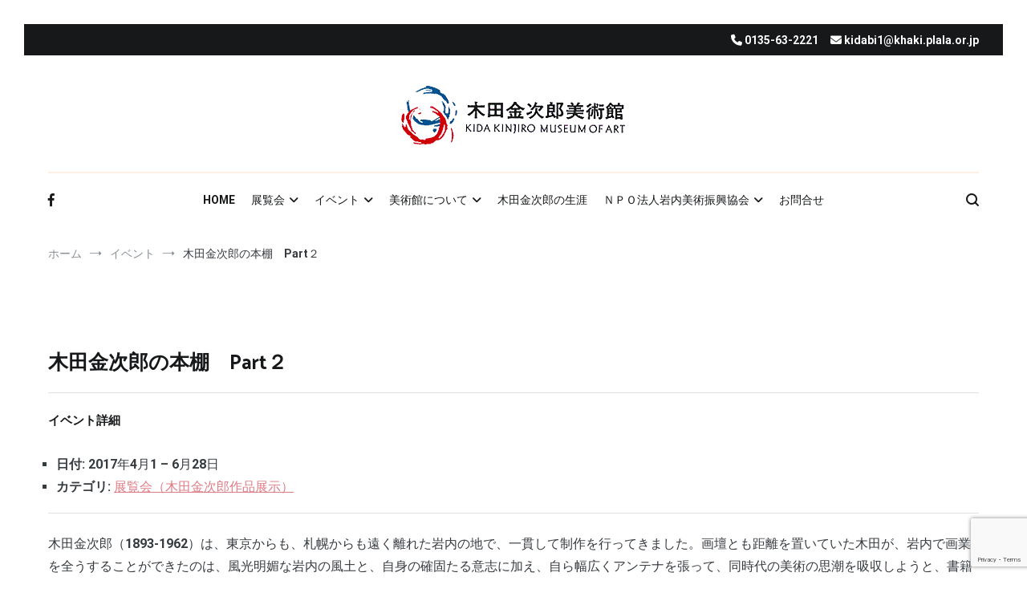

--- FILE ---
content_type: text/html; charset=UTF-8
request_url: https://www.kidakinjiro.com/events/event/%E6%9C%A8%E7%94%B0%E9%87%91%E6%AC%A1%E9%83%8E%E3%81%AE%E6%9C%AC%E6%A3%9A%E3%80%80part%EF%BC%92/
body_size: 98037
content:
<!doctype html>
<html dir="ltr" lang="ja" prefix="og: https://ogp.me/ns#">
<head>
	<meta charset="UTF-8">
	<meta name="viewport" content="width=device-width, initial-scale=1.0, user-scalable=no">
	<link rel="profile" href="http://gmpg.org/xfn/11">

	<title>木田金次郎の本棚 Part２ - 木田金次郎美術館</title>

		<!-- All in One SEO 4.9.3 - aioseo.com -->
	<meta name="description" content="木田金次郎（1893-1962）は、東京からも、札幌からも遠く離れた岩内の地で、一貫して制作を行ってきました。" />
	<meta name="robots" content="max-image-preview:large" />
	<meta name="author" content="ki@kanri"/>
	<link rel="canonical" href="https://www.kidakinjiro.com/events/event/%e6%9c%a8%e7%94%b0%e9%87%91%e6%ac%a1%e9%83%8e%e3%81%ae%e6%9c%ac%e6%a3%9a%e3%80%80part%ef%bc%92/" />
	<meta name="generator" content="All in One SEO (AIOSEO) 4.9.3" />
		<meta property="og:locale" content="ja_JP" />
		<meta property="og:site_name" content="木田金次郎美術館 - 北海道、岩内の自然とともに生きた画家 木田金次郎の世界" />
		<meta property="og:type" content="article" />
		<meta property="og:title" content="木田金次郎の本棚 Part２ - 木田金次郎美術館" />
		<meta property="og:description" content="木田金次郎（1893-1962）は、東京からも、札幌からも遠く離れた岩内の地で、一貫して制作を行ってきました。" />
		<meta property="og:url" content="https://www.kidakinjiro.com/events/event/%e6%9c%a8%e7%94%b0%e9%87%91%e6%ac%a1%e9%83%8e%e3%81%ae%e6%9c%ac%e6%a3%9a%e3%80%80part%ef%bc%92/" />
		<meta property="og:image" content="https://www.kidakinjiro.com/wp-content/uploads/2021/12/rogo_04.gif" />
		<meta property="og:image:secure_url" content="https://www.kidakinjiro.com/wp-content/uploads/2021/12/rogo_04.gif" />
		<meta property="article:published_time" content="2022-01-09T13:13:44+00:00" />
		<meta property="article:modified_time" content="2022-01-09T13:18:11+00:00" />
		<meta name="twitter:card" content="summary" />
		<meta name="twitter:title" content="木田金次郎の本棚 Part２ - 木田金次郎美術館" />
		<meta name="twitter:description" content="木田金次郎（1893-1962）は、東京からも、札幌からも遠く離れた岩内の地で、一貫して制作を行ってきました。" />
		<meta name="twitter:image" content="https://www.kidakinjiro.com/wp-content/uploads/2021/12/rogo_04.gif" />
		<script type="application/ld+json" class="aioseo-schema">
			{"@context":"https:\/\/schema.org","@graph":[{"@type":"BreadcrumbList","@id":"https:\/\/www.kidakinjiro.com\/events\/event\/%e6%9c%a8%e7%94%b0%e9%87%91%e6%ac%a1%e9%83%8e%e3%81%ae%e6%9c%ac%e6%a3%9a%e3%80%80part%ef%bc%92\/#breadcrumblist","itemListElement":[{"@type":"ListItem","@id":"https:\/\/www.kidakinjiro.com#listItem","position":1,"name":"\u30db\u30fc\u30e0","item":"https:\/\/www.kidakinjiro.com","nextItem":{"@type":"ListItem","@id":"https:\/\/www.kidakinjiro.com\/events\/event\/#listItem","name":"\u30a4\u30d9\u30f3\u30c8"}},{"@type":"ListItem","@id":"https:\/\/www.kidakinjiro.com\/events\/event\/#listItem","position":2,"name":"\u30a4\u30d9\u30f3\u30c8","item":"https:\/\/www.kidakinjiro.com\/events\/event\/","nextItem":{"@type":"ListItem","@id":"https:\/\/www.kidakinjiro.com\/events\/category\/tenj1-3\/#listItem","name":"\u5c55\u89a7\u4f1a\uff08\u6728\u7530\u91d1\u6b21\u90ce\u4f5c\u54c1\u5c55\u793a\uff09"},"previousItem":{"@type":"ListItem","@id":"https:\/\/www.kidakinjiro.com#listItem","name":"\u30db\u30fc\u30e0"}},{"@type":"ListItem","@id":"https:\/\/www.kidakinjiro.com\/events\/category\/tenj1-3\/#listItem","position":3,"name":"\u5c55\u89a7\u4f1a\uff08\u6728\u7530\u91d1\u6b21\u90ce\u4f5c\u54c1\u5c55\u793a\uff09","item":"https:\/\/www.kidakinjiro.com\/events\/category\/tenj1-3\/","nextItem":{"@type":"ListItem","@id":"https:\/\/www.kidakinjiro.com\/events\/event\/%e6%9c%a8%e7%94%b0%e9%87%91%e6%ac%a1%e9%83%8e%e3%81%ae%e6%9c%ac%e6%a3%9a%e3%80%80part%ef%bc%92\/#listItem","name":"\u6728\u7530\u91d1\u6b21\u90ce\u306e\u672c\u68da\u3000Part\uff12"},"previousItem":{"@type":"ListItem","@id":"https:\/\/www.kidakinjiro.com\/events\/event\/#listItem","name":"\u30a4\u30d9\u30f3\u30c8"}},{"@type":"ListItem","@id":"https:\/\/www.kidakinjiro.com\/events\/event\/%e6%9c%a8%e7%94%b0%e9%87%91%e6%ac%a1%e9%83%8e%e3%81%ae%e6%9c%ac%e6%a3%9a%e3%80%80part%ef%bc%92\/#listItem","position":4,"name":"\u6728\u7530\u91d1\u6b21\u90ce\u306e\u672c\u68da\u3000Part\uff12","previousItem":{"@type":"ListItem","@id":"https:\/\/www.kidakinjiro.com\/events\/category\/tenj1-3\/#listItem","name":"\u5c55\u89a7\u4f1a\uff08\u6728\u7530\u91d1\u6b21\u90ce\u4f5c\u54c1\u5c55\u793a\uff09"}}]},{"@type":"Organization","@id":"https:\/\/www.kidakinjiro.com\/#organization","name":"\u6728\u7530\u91d1\u6b21\u90ce\u7f8e\u8853\u9928","description":"\u5317\u6d77\u9053\u3001\u5ca9\u5185\u306e\u81ea\u7136\u3068\u3068\u3082\u306b\u751f\u304d\u305f\u753b\u5bb6 \u6728\u7530\u91d1\u6b21\u90ce\u306e\u4e16\u754c","url":"https:\/\/www.kidakinjiro.com\/","logo":{"@type":"ImageObject","url":"https:\/\/www.kidakinjiro.com\/wp-content\/uploads\/2021\/12\/rogo_04.gif","@id":"https:\/\/www.kidakinjiro.com\/events\/event\/%e6%9c%a8%e7%94%b0%e9%87%91%e6%ac%a1%e9%83%8e%e3%81%ae%e6%9c%ac%e6%a3%9a%e3%80%80part%ef%bc%92\/#organizationLogo","width":311,"height":81,"caption":"\u6728\u7530\u91d1\u6b21\u90ce\u7f8e\u8853\u9928"},"image":{"@id":"https:\/\/www.kidakinjiro.com\/events\/event\/%e6%9c%a8%e7%94%b0%e9%87%91%e6%ac%a1%e9%83%8e%e3%81%ae%e6%9c%ac%e6%a3%9a%e3%80%80part%ef%bc%92\/#organizationLogo"}},{"@type":"Person","@id":"https:\/\/www.kidakinjiro.com\/author\/kikanri\/#author","url":"https:\/\/www.kidakinjiro.com\/author\/kikanri\/","name":"ki@kanri","image":{"@type":"ImageObject","@id":"https:\/\/www.kidakinjiro.com\/events\/event\/%e6%9c%a8%e7%94%b0%e9%87%91%e6%ac%a1%e9%83%8e%e3%81%ae%e6%9c%ac%e6%a3%9a%e3%80%80part%ef%bc%92\/#authorImage","url":"https:\/\/secure.gravatar.com\/avatar\/f94aae7f934e5daf87d7ff110002b4b9371f60097de10e3ed18b1a8be4a57d41?s=96&d=mm&r=g","width":96,"height":96,"caption":"ki@kanri"}},{"@type":"WebPage","@id":"https:\/\/www.kidakinjiro.com\/events\/event\/%e6%9c%a8%e7%94%b0%e9%87%91%e6%ac%a1%e9%83%8e%e3%81%ae%e6%9c%ac%e6%a3%9a%e3%80%80part%ef%bc%92\/#webpage","url":"https:\/\/www.kidakinjiro.com\/events\/event\/%e6%9c%a8%e7%94%b0%e9%87%91%e6%ac%a1%e9%83%8e%e3%81%ae%e6%9c%ac%e6%a3%9a%e3%80%80part%ef%bc%92\/","name":"\u6728\u7530\u91d1\u6b21\u90ce\u306e\u672c\u68da Part\uff12 - \u6728\u7530\u91d1\u6b21\u90ce\u7f8e\u8853\u9928","description":"\u6728\u7530\u91d1\u6b21\u90ce\uff081893-1962\uff09\u306f\u3001\u6771\u4eac\u304b\u3089\u3082\u3001\u672d\u5e4c\u304b\u3089\u3082\u9060\u304f\u96e2\u308c\u305f\u5ca9\u5185\u306e\u5730\u3067\u3001\u4e00\u8cab\u3057\u3066\u5236\u4f5c\u3092\u884c\u3063\u3066\u304d\u307e\u3057\u305f\u3002","inLanguage":"ja","isPartOf":{"@id":"https:\/\/www.kidakinjiro.com\/#website"},"breadcrumb":{"@id":"https:\/\/www.kidakinjiro.com\/events\/event\/%e6%9c%a8%e7%94%b0%e9%87%91%e6%ac%a1%e9%83%8e%e3%81%ae%e6%9c%ac%e6%a3%9a%e3%80%80part%ef%bc%92\/#breadcrumblist"},"author":{"@id":"https:\/\/www.kidakinjiro.com\/author\/kikanri\/#author"},"creator":{"@id":"https:\/\/www.kidakinjiro.com\/author\/kikanri\/#author"},"image":{"@type":"ImageObject","url":"https:\/\/www.kidakinjiro.com\/wp-content\/uploads\/2022\/01\/69hondana2.jpg","@id":"https:\/\/www.kidakinjiro.com\/events\/event\/%e6%9c%a8%e7%94%b0%e9%87%91%e6%ac%a1%e9%83%8e%e3%81%ae%e6%9c%ac%e6%a3%9a%e3%80%80part%ef%bc%92\/#mainImage","width":107,"height":152,"caption":"\u6728\u7530\u91d1\u6b21\u90ce\u306e\u672c\u68da\u3000Part\uff12"},"primaryImageOfPage":{"@id":"https:\/\/www.kidakinjiro.com\/events\/event\/%e6%9c%a8%e7%94%b0%e9%87%91%e6%ac%a1%e9%83%8e%e3%81%ae%e6%9c%ac%e6%a3%9a%e3%80%80part%ef%bc%92\/#mainImage"},"datePublished":"2022-01-09T22:13:44+09:00","dateModified":"2022-01-09T22:18:11+09:00"},{"@type":"WebSite","@id":"https:\/\/www.kidakinjiro.com\/#website","url":"https:\/\/www.kidakinjiro.com\/","name":"\u6728\u7530\u91d1\u6b21\u90ce\u7f8e\u8853\u9928","description":"\u5317\u6d77\u9053\u3001\u5ca9\u5185\u306e\u81ea\u7136\u3068\u3068\u3082\u306b\u751f\u304d\u305f\u753b\u5bb6 \u6728\u7530\u91d1\u6b21\u90ce\u306e\u4e16\u754c","inLanguage":"ja","publisher":{"@id":"https:\/\/www.kidakinjiro.com\/#organization"}}]}
		</script>
		<!-- All in One SEO -->

<link href='https://fonts.gstatic.com' crossorigin rel='preconnect' />
<link rel="alternate" type="application/rss+xml" title="木田金次郎美術館 &raquo; フィード" href="https://www.kidakinjiro.com/feed/" />
<link rel="alternate" type="application/rss+xml" title="木田金次郎美術館 &raquo; コメントフィード" href="https://www.kidakinjiro.com/comments/feed/" />
<link rel="alternate" title="oEmbed (JSON)" type="application/json+oembed" href="https://www.kidakinjiro.com/wp-json/oembed/1.0/embed?url=https%3A%2F%2Fwww.kidakinjiro.com%2Fevents%2Fevent%2F%25e6%259c%25a8%25e7%2594%25b0%25e9%2587%2591%25e6%25ac%25a1%25e9%2583%258e%25e3%2581%25ae%25e6%259c%25ac%25e6%25a3%259a%25e3%2580%2580part%25ef%25bc%2592%2F" />
<link rel="alternate" title="oEmbed (XML)" type="text/xml+oembed" href="https://www.kidakinjiro.com/wp-json/oembed/1.0/embed?url=https%3A%2F%2Fwww.kidakinjiro.com%2Fevents%2Fevent%2F%25e6%259c%25a8%25e7%2594%25b0%25e9%2587%2591%25e6%25ac%25a1%25e9%2583%258e%25e3%2581%25ae%25e6%259c%25ac%25e6%25a3%259a%25e3%2580%2580part%25ef%25bc%2592%2F&#038;format=xml" />
<style id='wp-img-auto-sizes-contain-inline-css' type='text/css'>
img:is([sizes=auto i],[sizes^="auto," i]){contain-intrinsic-size:3000px 1500px}
/*# sourceURL=wp-img-auto-sizes-contain-inline-css */
</style>
<style id='wp-emoji-styles-inline-css' type='text/css'>

	img.wp-smiley, img.emoji {
		display: inline !important;
		border: none !important;
		box-shadow: none !important;
		height: 1em !important;
		width: 1em !important;
		margin: 0 0.07em !important;
		vertical-align: -0.1em !important;
		background: none !important;
		padding: 0 !important;
	}
/*# sourceURL=wp-emoji-styles-inline-css */
</style>
<style id='wp-block-library-inline-css' type='text/css'>
:root{--wp-block-synced-color:#7a00df;--wp-block-synced-color--rgb:122,0,223;--wp-bound-block-color:var(--wp-block-synced-color);--wp-editor-canvas-background:#ddd;--wp-admin-theme-color:#007cba;--wp-admin-theme-color--rgb:0,124,186;--wp-admin-theme-color-darker-10:#006ba1;--wp-admin-theme-color-darker-10--rgb:0,107,160.5;--wp-admin-theme-color-darker-20:#005a87;--wp-admin-theme-color-darker-20--rgb:0,90,135;--wp-admin-border-width-focus:2px}@media (min-resolution:192dpi){:root{--wp-admin-border-width-focus:1.5px}}.wp-element-button{cursor:pointer}:root .has-very-light-gray-background-color{background-color:#eee}:root .has-very-dark-gray-background-color{background-color:#313131}:root .has-very-light-gray-color{color:#eee}:root .has-very-dark-gray-color{color:#313131}:root .has-vivid-green-cyan-to-vivid-cyan-blue-gradient-background{background:linear-gradient(135deg,#00d084,#0693e3)}:root .has-purple-crush-gradient-background{background:linear-gradient(135deg,#34e2e4,#4721fb 50%,#ab1dfe)}:root .has-hazy-dawn-gradient-background{background:linear-gradient(135deg,#faaca8,#dad0ec)}:root .has-subdued-olive-gradient-background{background:linear-gradient(135deg,#fafae1,#67a671)}:root .has-atomic-cream-gradient-background{background:linear-gradient(135deg,#fdd79a,#004a59)}:root .has-nightshade-gradient-background{background:linear-gradient(135deg,#330968,#31cdcf)}:root .has-midnight-gradient-background{background:linear-gradient(135deg,#020381,#2874fc)}:root{--wp--preset--font-size--normal:16px;--wp--preset--font-size--huge:42px}.has-regular-font-size{font-size:1em}.has-larger-font-size{font-size:2.625em}.has-normal-font-size{font-size:var(--wp--preset--font-size--normal)}.has-huge-font-size{font-size:var(--wp--preset--font-size--huge)}.has-text-align-center{text-align:center}.has-text-align-left{text-align:left}.has-text-align-right{text-align:right}.has-fit-text{white-space:nowrap!important}#end-resizable-editor-section{display:none}.aligncenter{clear:both}.items-justified-left{justify-content:flex-start}.items-justified-center{justify-content:center}.items-justified-right{justify-content:flex-end}.items-justified-space-between{justify-content:space-between}.screen-reader-text{border:0;clip-path:inset(50%);height:1px;margin:-1px;overflow:hidden;padding:0;position:absolute;width:1px;word-wrap:normal!important}.screen-reader-text:focus{background-color:#ddd;clip-path:none;color:#444;display:block;font-size:1em;height:auto;left:5px;line-height:normal;padding:15px 23px 14px;text-decoration:none;top:5px;width:auto;z-index:100000}html :where(.has-border-color){border-style:solid}html :where([style*=border-top-color]){border-top-style:solid}html :where([style*=border-right-color]){border-right-style:solid}html :where([style*=border-bottom-color]){border-bottom-style:solid}html :where([style*=border-left-color]){border-left-style:solid}html :where([style*=border-width]){border-style:solid}html :where([style*=border-top-width]){border-top-style:solid}html :where([style*=border-right-width]){border-right-style:solid}html :where([style*=border-bottom-width]){border-bottom-style:solid}html :where([style*=border-left-width]){border-left-style:solid}html :where(img[class*=wp-image-]){height:auto;max-width:100%}:where(figure){margin:0 0 1em}html :where(.is-position-sticky){--wp-admin--admin-bar--position-offset:var(--wp-admin--admin-bar--height,0px)}@media screen and (max-width:600px){html :where(.is-position-sticky){--wp-admin--admin-bar--position-offset:0px}}

/*# sourceURL=wp-block-library-inline-css */
</style><style id='global-styles-inline-css' type='text/css'>
:root{--wp--preset--aspect-ratio--square: 1;--wp--preset--aspect-ratio--4-3: 4/3;--wp--preset--aspect-ratio--3-4: 3/4;--wp--preset--aspect-ratio--3-2: 3/2;--wp--preset--aspect-ratio--2-3: 2/3;--wp--preset--aspect-ratio--16-9: 16/9;--wp--preset--aspect-ratio--9-16: 9/16;--wp--preset--color--black: #000000;--wp--preset--color--cyan-bluish-gray: #abb8c3;--wp--preset--color--white: #ffffff;--wp--preset--color--pale-pink: #f78da7;--wp--preset--color--vivid-red: #cf2e2e;--wp--preset--color--luminous-vivid-orange: #ff6900;--wp--preset--color--luminous-vivid-amber: #fcb900;--wp--preset--color--light-green-cyan: #7bdcb5;--wp--preset--color--vivid-green-cyan: #00d084;--wp--preset--color--pale-cyan-blue: #8ed1fc;--wp--preset--color--vivid-cyan-blue: #0693e3;--wp--preset--color--vivid-purple: #9b51e0;--wp--preset--gradient--vivid-cyan-blue-to-vivid-purple: linear-gradient(135deg,rgb(6,147,227) 0%,rgb(155,81,224) 100%);--wp--preset--gradient--light-green-cyan-to-vivid-green-cyan: linear-gradient(135deg,rgb(122,220,180) 0%,rgb(0,208,130) 100%);--wp--preset--gradient--luminous-vivid-amber-to-luminous-vivid-orange: linear-gradient(135deg,rgb(252,185,0) 0%,rgb(255,105,0) 100%);--wp--preset--gradient--luminous-vivid-orange-to-vivid-red: linear-gradient(135deg,rgb(255,105,0) 0%,rgb(207,46,46) 100%);--wp--preset--gradient--very-light-gray-to-cyan-bluish-gray: linear-gradient(135deg,rgb(238,238,238) 0%,rgb(169,184,195) 100%);--wp--preset--gradient--cool-to-warm-spectrum: linear-gradient(135deg,rgb(74,234,220) 0%,rgb(151,120,209) 20%,rgb(207,42,186) 40%,rgb(238,44,130) 60%,rgb(251,105,98) 80%,rgb(254,248,76) 100%);--wp--preset--gradient--blush-light-purple: linear-gradient(135deg,rgb(255,206,236) 0%,rgb(152,150,240) 100%);--wp--preset--gradient--blush-bordeaux: linear-gradient(135deg,rgb(254,205,165) 0%,rgb(254,45,45) 50%,rgb(107,0,62) 100%);--wp--preset--gradient--luminous-dusk: linear-gradient(135deg,rgb(255,203,112) 0%,rgb(199,81,192) 50%,rgb(65,88,208) 100%);--wp--preset--gradient--pale-ocean: linear-gradient(135deg,rgb(255,245,203) 0%,rgb(182,227,212) 50%,rgb(51,167,181) 100%);--wp--preset--gradient--electric-grass: linear-gradient(135deg,rgb(202,248,128) 0%,rgb(113,206,126) 100%);--wp--preset--gradient--midnight: linear-gradient(135deg,rgb(2,3,129) 0%,rgb(40,116,252) 100%);--wp--preset--font-size--small: 13px;--wp--preset--font-size--medium: 20px;--wp--preset--font-size--large: 36px;--wp--preset--font-size--x-large: 42px;--wp--preset--spacing--20: 0.44rem;--wp--preset--spacing--30: 0.67rem;--wp--preset--spacing--40: 1rem;--wp--preset--spacing--50: 1.5rem;--wp--preset--spacing--60: 2.25rem;--wp--preset--spacing--70: 3.38rem;--wp--preset--spacing--80: 5.06rem;--wp--preset--shadow--natural: 6px 6px 9px rgba(0, 0, 0, 0.2);--wp--preset--shadow--deep: 12px 12px 50px rgba(0, 0, 0, 0.4);--wp--preset--shadow--sharp: 6px 6px 0px rgba(0, 0, 0, 0.2);--wp--preset--shadow--outlined: 6px 6px 0px -3px rgb(255, 255, 255), 6px 6px rgb(0, 0, 0);--wp--preset--shadow--crisp: 6px 6px 0px rgb(0, 0, 0);}:where(.is-layout-flex){gap: 0.5em;}:where(.is-layout-grid){gap: 0.5em;}body .is-layout-flex{display: flex;}.is-layout-flex{flex-wrap: wrap;align-items: center;}.is-layout-flex > :is(*, div){margin: 0;}body .is-layout-grid{display: grid;}.is-layout-grid > :is(*, div){margin: 0;}:where(.wp-block-columns.is-layout-flex){gap: 2em;}:where(.wp-block-columns.is-layout-grid){gap: 2em;}:where(.wp-block-post-template.is-layout-flex){gap: 1.25em;}:where(.wp-block-post-template.is-layout-grid){gap: 1.25em;}.has-black-color{color: var(--wp--preset--color--black) !important;}.has-cyan-bluish-gray-color{color: var(--wp--preset--color--cyan-bluish-gray) !important;}.has-white-color{color: var(--wp--preset--color--white) !important;}.has-pale-pink-color{color: var(--wp--preset--color--pale-pink) !important;}.has-vivid-red-color{color: var(--wp--preset--color--vivid-red) !important;}.has-luminous-vivid-orange-color{color: var(--wp--preset--color--luminous-vivid-orange) !important;}.has-luminous-vivid-amber-color{color: var(--wp--preset--color--luminous-vivid-amber) !important;}.has-light-green-cyan-color{color: var(--wp--preset--color--light-green-cyan) !important;}.has-vivid-green-cyan-color{color: var(--wp--preset--color--vivid-green-cyan) !important;}.has-pale-cyan-blue-color{color: var(--wp--preset--color--pale-cyan-blue) !important;}.has-vivid-cyan-blue-color{color: var(--wp--preset--color--vivid-cyan-blue) !important;}.has-vivid-purple-color{color: var(--wp--preset--color--vivid-purple) !important;}.has-black-background-color{background-color: var(--wp--preset--color--black) !important;}.has-cyan-bluish-gray-background-color{background-color: var(--wp--preset--color--cyan-bluish-gray) !important;}.has-white-background-color{background-color: var(--wp--preset--color--white) !important;}.has-pale-pink-background-color{background-color: var(--wp--preset--color--pale-pink) !important;}.has-vivid-red-background-color{background-color: var(--wp--preset--color--vivid-red) !important;}.has-luminous-vivid-orange-background-color{background-color: var(--wp--preset--color--luminous-vivid-orange) !important;}.has-luminous-vivid-amber-background-color{background-color: var(--wp--preset--color--luminous-vivid-amber) !important;}.has-light-green-cyan-background-color{background-color: var(--wp--preset--color--light-green-cyan) !important;}.has-vivid-green-cyan-background-color{background-color: var(--wp--preset--color--vivid-green-cyan) !important;}.has-pale-cyan-blue-background-color{background-color: var(--wp--preset--color--pale-cyan-blue) !important;}.has-vivid-cyan-blue-background-color{background-color: var(--wp--preset--color--vivid-cyan-blue) !important;}.has-vivid-purple-background-color{background-color: var(--wp--preset--color--vivid-purple) !important;}.has-black-border-color{border-color: var(--wp--preset--color--black) !important;}.has-cyan-bluish-gray-border-color{border-color: var(--wp--preset--color--cyan-bluish-gray) !important;}.has-white-border-color{border-color: var(--wp--preset--color--white) !important;}.has-pale-pink-border-color{border-color: var(--wp--preset--color--pale-pink) !important;}.has-vivid-red-border-color{border-color: var(--wp--preset--color--vivid-red) !important;}.has-luminous-vivid-orange-border-color{border-color: var(--wp--preset--color--luminous-vivid-orange) !important;}.has-luminous-vivid-amber-border-color{border-color: var(--wp--preset--color--luminous-vivid-amber) !important;}.has-light-green-cyan-border-color{border-color: var(--wp--preset--color--light-green-cyan) !important;}.has-vivid-green-cyan-border-color{border-color: var(--wp--preset--color--vivid-green-cyan) !important;}.has-pale-cyan-blue-border-color{border-color: var(--wp--preset--color--pale-cyan-blue) !important;}.has-vivid-cyan-blue-border-color{border-color: var(--wp--preset--color--vivid-cyan-blue) !important;}.has-vivid-purple-border-color{border-color: var(--wp--preset--color--vivid-purple) !important;}.has-vivid-cyan-blue-to-vivid-purple-gradient-background{background: var(--wp--preset--gradient--vivid-cyan-blue-to-vivid-purple) !important;}.has-light-green-cyan-to-vivid-green-cyan-gradient-background{background: var(--wp--preset--gradient--light-green-cyan-to-vivid-green-cyan) !important;}.has-luminous-vivid-amber-to-luminous-vivid-orange-gradient-background{background: var(--wp--preset--gradient--luminous-vivid-amber-to-luminous-vivid-orange) !important;}.has-luminous-vivid-orange-to-vivid-red-gradient-background{background: var(--wp--preset--gradient--luminous-vivid-orange-to-vivid-red) !important;}.has-very-light-gray-to-cyan-bluish-gray-gradient-background{background: var(--wp--preset--gradient--very-light-gray-to-cyan-bluish-gray) !important;}.has-cool-to-warm-spectrum-gradient-background{background: var(--wp--preset--gradient--cool-to-warm-spectrum) !important;}.has-blush-light-purple-gradient-background{background: var(--wp--preset--gradient--blush-light-purple) !important;}.has-blush-bordeaux-gradient-background{background: var(--wp--preset--gradient--blush-bordeaux) !important;}.has-luminous-dusk-gradient-background{background: var(--wp--preset--gradient--luminous-dusk) !important;}.has-pale-ocean-gradient-background{background: var(--wp--preset--gradient--pale-ocean) !important;}.has-electric-grass-gradient-background{background: var(--wp--preset--gradient--electric-grass) !important;}.has-midnight-gradient-background{background: var(--wp--preset--gradient--midnight) !important;}.has-small-font-size{font-size: var(--wp--preset--font-size--small) !important;}.has-medium-font-size{font-size: var(--wp--preset--font-size--medium) !important;}.has-large-font-size{font-size: var(--wp--preset--font-size--large) !important;}.has-x-large-font-size{font-size: var(--wp--preset--font-size--x-large) !important;}
:where(.wp-block-columns.is-layout-flex){gap: 2em;}:where(.wp-block-columns.is-layout-grid){gap: 2em;}
/*# sourceURL=global-styles-inline-css */
</style>
<style id='core-block-supports-inline-css' type='text/css'>
.wp-container-core-columns-is-layout-9d6595d7{flex-wrap:nowrap;}
/*# sourceURL=core-block-supports-inline-css */
</style>

<style id='classic-theme-styles-inline-css' type='text/css'>
/*! This file is auto-generated */
.wp-block-button__link{color:#fff;background-color:#32373c;border-radius:9999px;box-shadow:none;text-decoration:none;padding:calc(.667em + 2px) calc(1.333em + 2px);font-size:1.125em}.wp-block-file__button{background:#32373c;color:#fff;text-decoration:none}
/*# sourceURL=/wp-includes/css/classic-themes.min.css */
</style>
<link rel='stylesheet' id='contact-form-7-css' href='https://www.kidakinjiro.com/wp-content/plugins/contact-form-7/includes/css/styles.css?ver=6.1.4' type='text/css' media='all' />
<link rel='stylesheet' id='cenote-style-css' href='https://www.kidakinjiro.com/wp-content/themes/cenote/style.css?ver=6.9' type='text/css' media='all' />
<style id='cenote-style-inline-css' type='text/css'>
.cenote-header-media .tg-container {
			background-image: url( "https://www.kidakinjiro.com/wp-content/uploads/2022/02/1936-umitop1.jpg" );
		}
/*# sourceURL=cenote-style-inline-css */
</style>
<link rel='stylesheet' id='themegrill-icons-css' href='https://www.kidakinjiro.com/wp-content/themes/cenote/assets/css/themegrill-icons.min.css?ver=1.0' type='text/css' media='all' />
<link rel='stylesheet' id='font-awesome-4-css' href='https://www.kidakinjiro.com/wp-content/themes/cenote/assets/css/v4-shims.min.css?ver=4.7.0' type='text/css' media='all' />
<link rel='stylesheet' id='font-awesome-all-css' href='https://www.kidakinjiro.com/wp-content/themes/cenote/assets/css/all.min.css?ver=6.7.2' type='text/css' media='all' />
<link rel='stylesheet' id='font-awesome-solid-css' href='https://www.kidakinjiro.com/wp-content/themes/cenote/assets/css/solid.min.css?ver=6.7.2' type='text/css' media='all' />
<link rel='stylesheet' id='font-awesome-regular-css' href='https://www.kidakinjiro.com/wp-content/themes/cenote/assets/css/regular.min.css?ver=6.7.2' type='text/css' media='all' />
<link rel='stylesheet' id='font-awesome-brands-css' href='https://www.kidakinjiro.com/wp-content/themes/cenote/assets/css/brands.min.css?ver=6.7.2' type='text/css' media='all' />
<link rel='stylesheet' id='swiper-css' href='https://www.kidakinjiro.com/wp-content/themes/cenote/assets/css/swiper.min.css?ver=6.9' type='text/css' media='all' />
<link rel='stylesheet' id='tablepress-default-css' href='https://www.kidakinjiro.com/wp-content/tablepress-combined.min.css?ver=44' type='text/css' media='all' />
<link rel='stylesheet' id='wp-block-heading-css' href='https://www.kidakinjiro.com/wp-includes/blocks/heading/style.min.css?ver=6.9' type='text/css' media='all' />
<link rel='stylesheet' id='wp-block-image-css' href='https://www.kidakinjiro.com/wp-includes/blocks/image/style.min.css?ver=6.9' type='text/css' media='all' />
<link rel='stylesheet' id='wp-block-image-theme-css' href='https://www.kidakinjiro.com/wp-includes/blocks/image/theme.min.css?ver=6.9' type='text/css' media='all' />
<link rel='stylesheet' id='wp-block-paragraph-css' href='https://www.kidakinjiro.com/wp-includes/blocks/paragraph/style.min.css?ver=6.9' type='text/css' media='all' />
<link rel='stylesheet' id='wp-block-columns-css' href='https://www.kidakinjiro.com/wp-includes/blocks/columns/style.min.css?ver=6.9' type='text/css' media='all' />
<link rel='stylesheet' id='wp-block-group-css' href='https://www.kidakinjiro.com/wp-includes/blocks/group/style.min.css?ver=6.9' type='text/css' media='all' />
<link rel='stylesheet' id='wp-block-group-theme-css' href='https://www.kidakinjiro.com/wp-includes/blocks/group/theme.min.css?ver=6.9' type='text/css' media='all' />
<link rel='stylesheet' id='wp-block-spacer-css' href='https://www.kidakinjiro.com/wp-includes/blocks/spacer/style.min.css?ver=6.9' type='text/css' media='all' />
<link rel="https://api.w.org/" href="https://www.kidakinjiro.com/wp-json/" /><link rel="EditURI" type="application/rsd+xml" title="RSD" href="https://www.kidakinjiro.com/xmlrpc.php?rsd" />
<meta name="generator" content="WordPress 6.9" />
<link rel='shortlink' href='https://www.kidakinjiro.com/?p=1377' />
		<style type="text/css">
					.site-branding {
				margin-bottom: 0;
			}
			.site-title,
			.site-description {
				position: absolute;
				clip: rect(1px, 1px, 1px, 1px);
			}
				</style>
		<link rel="icon" href="https://www.kidakinjiro.com/wp-content/uploads/2021/12/cropped-rogo_04-32x32.png" sizes="32x32" />
<link rel="icon" href="https://www.kidakinjiro.com/wp-content/uploads/2021/12/cropped-rogo_04-192x192.png" sizes="192x192" />
<link rel="apple-touch-icon" href="https://www.kidakinjiro.com/wp-content/uploads/2021/12/cropped-rogo_04-180x180.png" />
<meta name="msapplication-TileImage" content="https://www.kidakinjiro.com/wp-content/uploads/2021/12/cropped-rogo_04-270x270.png" />
		<style type="text/css" id="wp-custom-css">
			.c-center
{
	text-align: center;
}

/*まずはお決まりのボックスサイズ算出をborer-boxに */
*,
*:before,
*:after {
  -webkit-box-sizing: inherit;
  box-sizing: inherit;
}

html {
  -webkit-box-sizing: border-box;
  box-sizing: border-box;
  font-size: 62.5%;/*rem算出をしやすくするために*/
}

.btn,
a.btn,
button.btn {
  font-size: 1.6rem;
  font-weight: 700;
  line-height: 1.5;
  position: relative;
  display: inline-block;
  padding: 1rem 4rem;
  cursor: pointer;
  -webkit-user-select: none;
  -moz-user-select: none;
  -ms-user-select: none;
  user-select: none;
  -webkit-transition: all 0.3s;
  transition: all 0.3s;
  text-align: center;
  vertical-align: middle;
  text-decoration: none;
  letter-spacing: 0.1em;
  color: #212529;
  border-radius: 0.5rem;
}

/*主な共通部分は省略*/

*,
*:before,
*:after {
  -webkit-box-sizing: inherit;
  box-sizing: inherit;
}

html {
  -webkit-box-sizing: border-box;
  box-sizing: border-box;
  font-size: 62.5%;
}

/* 背景用*/
body {
  padding: 30px;
}

.btn,
a.btn,
button.btn {
  font-size: 1.6rem;
  font-weight: 700;
  line-height: 1.5;
  position: relative;
  display: inline-block;
  padding: 1rem 4rem;
  cursor: pointer;
  -webkit-user-select: none;
  -moz-user-select: none;
  -ms-user-select: none;
  user-select: none;
  -webkit-transition: all 0.3s;
  transition: all 0.3s;
  text-align: center;
  vertical-align: middle;
  text-decoration: none;
  letter-spacing: 0.1em;
  color: #212529;
  border-radius: 0.5rem;
}

a.btn-border-shadow {
  padding: calc(1.5rem - 12px) 3rem 1.5rem;

  background: #fff;
}

a.btn-border-shadow:before {
  position: absolute;
  top: -6px;
  left: -6px;

  width: 100%;
  height: 100%;

  content: "";
  -webkit-transition: all 0.3s ease;
  transition: all 0.3s ease;

  border: 3px solid #000;
  border-radius: 0.5rem;
}

a.btn-border-shadow:hover {
  padding: calc(1.5rem - 6px) 3rem;
}

a.btn-border-shadow:hover:before {
  top: 0;
  left: 0;
}

a.btn-border-shadow--color {
  border-radius: 0;
  background: yellow;
}

a.btn-border-shadow--color:before {
  border-radius: 0;
}

/* eyecatch画像の非表示 */
.entry-thumbnail {
display: none;
}

*,
*:before,
*:after {
  -webkit-box-sizing: inherit;
  box-sizing: inherit;
}

html {
  -webkit-box-sizing: border-box;
  box-sizing: border-box;
  font-size: 62.5%;
}

body {
  padding: 30px;
}

.btn,
a.btn,
button.btn {
  font-size: 1.6rem;
  font-weight: 700;
  line-height: 1.5;
  position: relative;
  display: inline-block;
  padding: 1rem 4rem;
  cursor: pointer;
  -webkit-user-select: none;
  -moz-user-select: none;
  -ms-user-select: none;
  user-select: none;
  -webkit-transition: all 0.3s;
  transition: all 0.3s;
  text-align: center;
  vertical-align: middle;
  text-decoration: none;
  letter-spacing: 0.1em;
  color: #212529;
  border-radius: 0.5rem;
}

a.btn-svg {
  font-weight: 700;
  line-height: 54px;

  width: 204px;
  height: 54px;
  padding: 0;

  cursor: pointer;
  text-decoration: none;

  background-color: transparent;
}

a.btn-svg svg {
  position: absolute;
  top: 0;
  left: 0;

  width: 100%;
  height: 100%;
}

a.btn-svg svg rect {
  -webkit-transition: all 400ms ease;
  transition: all 400ms ease;

  stroke: #000;
  stroke-width: 2;
  stroke-dasharray: 200px, 16px;
  stroke-dashoffset: 70px;
}

a.btn-svg:hover svg rect {
  stroke-dashoffset: 284px;
}

a.btn-svg span {
  color: #000;
}

*,
*:before,
*:after {
  -webkit-box-sizing: inherit;
  box-sizing: inherit;
}

html {
  -webkit-box-sizing: border-box;
  box-sizing: border-box;
  font-size: 62.5%;
}

body {
  padding: 30px;
}

.btn,
a.btn,
button.btn {
  font-size: 1.6rem;
  font-weight: 700;
  line-height: 1.5;
  position: relative;
  display: inline-block;
  padding: 1rem 4rem;
  cursor: pointer;
  -webkit-user-select: none;
  -moz-user-select: none;
  -ms-user-select: none;
  user-select: none;
  -webkit-transition: all 0.3s;
  transition: all 0.3s;
  text-align: center;
  vertical-align: middle;
  text-decoration: none;
  letter-spacing: 0.1em;
  color: #212529;
  border-radius: 0.5rem;
}

a.btn-svg {
  font-weight: 700;
  line-height: 54px;

  width: 204px;
  height: 54px;
  padding: 0;

  cursor: pointer;
  text-decoration: none;

  background-color: transparent;
}

a.btn-svg svg {
  position: absolute;
  top: 0;
  left: 0;

  width: 100%;
  height: 100%;
}

a.btn-svg svg rect {
  -webkit-transition: all 400ms ease;
  transition: all 400ms ease;

  stroke: #000;
  stroke-width: 2;
  stroke-dasharray: 200px, 16px;
  stroke-dashoffset: 70px;
}

a.btn-svg:hover svg rect {
  stroke-dashoffset: 284px;
}

a.btn-svg span {
  color: #000;
}

*,
*:before,
*:after {
  -webkit-box-sizing: inherit;
  box-sizing: inherit;
}

html {
  -webkit-box-sizing: border-box;
  box-sizing: border-box;
  font-size: 62.5%;
}

body {
  padding: 30px;
}

.btn,
a.btn,
button.btn {
  font-size: 1.6rem;
  font-weight: 700;
  line-height: 1.5;
  position: relative;
  display: inline-block;
  padding: 1rem 4rem;
  cursor: pointer;
  -webkit-user-select: none;
  -moz-user-select: none;
  -ms-user-select: none;
  user-select: none;
  -webkit-transition: all 0.3s;
  transition: all 0.3s;
  text-align: center;
  vertical-align: middle;
  text-decoration: none;
  letter-spacing: 0.1em;
  color: #212529;
  border-radius: 0.5rem;
}

a.btn-svg {
  font-weight: 700;
  line-height: 54px;

  width: 204px;
  height: 54px;
  padding: 0;

  cursor: pointer;
  text-decoration: none;

  background-color: transparent;
}

a.btn-svg svg {
  position: absolute;
  top: 0;
  left: 0;

  width: 100%;
  height: 100%;
}

a.btn-svg svg rect {
  -webkit-transition: all 400ms ease;
  transition: all 400ms ease;

  stroke: #000;
  stroke-width: 2;
  stroke-dasharray: 200px, 16px;
  stroke-dashoffset: 70px;
}

a.btn-svg:hover svg rect {
  stroke-dashoffset: 284px;
}

a.btn-svg span {
  color: #000;
}

/* For IE 6/7 (trigger hasLayout) */
.box31Container {
zoom: 1;
}

.box3 {
 display: inline-block;  /* インラインブロック化 */
    vertical-align: top;
		width:31%;
	width:350px;
	padding: 0.4rem;
margin: 1%;

}

.box3 ul {
    max-width: 1200px;
    width: 100%;
    overflow: hidden;
margin:5px auto;
	height: 100%;	
}

.box3 li {
	display: block;
}

.bo3Container {
overflow: hidden;
height: 100%;
}

.box3 img {
height: 150px;
}

/* clearfix */
.box3Container:before,
.box3Container:after {
content: "";
display: table;
}
.box3Container:after {
clear: both;
}


/*その他と主な共通部分は省略*/

a.btn--orange {
  color: #fff;
  background-color: #eb6100;
}

a.btn--orange:hover {
  color: #fff;
  background: #f56500;
}

a.btn-c {
  font-size: 1.8rem;
  position: relative;
  padding: 1.5rem 2rem 1.5rem 2rem;
  border-radius: 100vh;
}

a.btn-c i.fa {
  margin-right: 1rem;
}

a.btn-c:before {
  font-family: 'Font Awesome 5 Free';
	color: #fff;
  font-size: 1.6rem;
  line-height: 1;
  position: absolute;
  top: calc(50% - .8rem);
  right: 1rem;
  margin: 0;
  padding: 0;
  content: '\f054';
}

.box7{
    padding: 0.5em 1em;
    margin: 2em 0;
    color: #474747;
    background: whitesmoke;/*背景色*/
    border-left: double 7px #4ec4d3;/*左線*/
    border-right: double 7px #4ec4d3;/*右線*/
}
.box7 p {
    margin: 0; 
    padding: 0;
}

.box17{
    margin:2em 0;
    position: relative;
    padding: 0.5em 1.5em;
    border-top: solid 2px black;
    border-bottom: solid 2px black;
}
.box17:before, .box17:after{
    content: '';
    position: absolute;
    top: -10px;
    width: 2px;
    height: -webkit-calc(100% + 20px);
    height: calc(100% + 20px);
    background-color: black;
}
.box17:before {left: 10px;}
.box17:after {right: 10px;}
.box17 p {
    margin: 0; 
    padding: 0;
}

h2 {
  position: relative;
  padding: 1.5rem 1rem;
}

h2:after {
  position: absolute;
  bottom: 0;
  left: 0;
  width: 100%;
  height: 10px;
  content: '';
  background-image: -webkit-repeating-linear-gradient(135deg, #000, #000 1px, transparent 2px, transparent 5px);
  background-image: repeating-linear-gradient(-45deg, #000, #000 1px, transparent 2px, transparent 5px);
  background-size: 7px 7px;
  -webkit-backface-visibility: hidden;
  backface-visibility: hidden;
}

/*主な共通部分は省略*/

a.btn-border {
  border: 3px solid #000;
  border-radius: 0;
  background: #fff;
}

a.btn-border:before {
  position: absolute;
  top: 2px;
  left: 2px;
  width: calc(100% - 4px);
  height: calc(100% - 4px);
  content: '';
  -webkit-transition: all .3s;
  transition: all .3s;
  border: 1px solid #000;
}

a.btn-border:hover:before {
  top: 0;
  left: 0;
  width: 100%;
  height: 100%;
  content: '';
}

/*その他と主な共通部分は省略*/

a.btn-radius-solid {
  border: 1px solid #ccc;
  background: #f1e767;
  background: -webkit-gradient(linear, left top, left bottom, from(#fdfbfb), to(#ebedee));
  background: -webkit-linear-gradient(top, #fdfbfb 0%, #ebedee 100%);
  background: linear-gradient(to bottom, #fdfbfb 0%, #ebedee 100%);
  -webkit-box-shadow: inset 1px 1px 1px #fff;
  box-shadow: inset 1px 1px 1px #fff;
}

a.btn-radius-solid:hover {
  background: -webkit-gradient(linear, left bottom, left top, from(#fdfbfb), to(#ebedee));
  background: -webkit-linear-gradient(bottom, #fdfbfb 0%, #ebedee 100%);
  background: linear-gradient(to top, #fdfbfb 0%, #ebedee 100%);
}


h2.oshirase {
  position: relative;
  padding: 1.5rem;
  text-align: center;
  border: 2px solid #000;
  background: #fff;
}

h2.oshirase:before,
h2.oshirase:after {
  position: absolute;
  content: '';
}

h2.oshirase:before {
  top: -40px;
  left: calc(50% - 40px);
  width: 80px;
  height: 80px;
  border: 2px solid #000;
  border-radius: 50%;
  background: #fff;
}

h2.oshirase:after {
  top: 0;
  left: 0;
  width: 100%;
  height: 100%;
  background: #fff;
}

h2.oshirase i {
  font-size: 30px;
  font-size: 3rem;
  line-height: 60px;
  position: absolute;
  z-index: 1;
  top: -40px;
  left: calc(50% - 40px);
  width: 80px;
  height: 60px;
  text-align: center;
}

h2.oshirase span {
  position: relative;
  z-index: 1;
font color: #000;
}
		</style>
		<style id="kirki-inline-styles">.cenote-breadcrumb li a:hover,.cenote-header-media.cenote-header-media--right .cenote-header-media__button:hover,.cenote-header-sticky .cenote-reading-bar .cenote-reading-bar__share .cenote-reading-share-item a:hover,.cenote-header-sticky .main-navigation li ul li > a:hover,.cenote-header-sticky .main-navigation li ul li.focus > a,.comments-area .comment-list .comment-meta .comment-metadata a:hover,.entry-content .page-links a:hover,.entry-content a,.entry-content table a:hover,.entry-footer .tags-links a:hover,.entry-meta a,.main-navigation.tg-site-menu--offcanvas li.current-menu-ancestor > a,.main-navigation.tg-site-menu--offcanvas li.current-menu-item > a,.main-navigation.tg-site-menu--offcanvas li.current_page_ancestor > a,.main-navigation.tg-site-menu--offcanvas li.current_page_item > a,.main-navigation.tg-site-menu--offcanvas li:hover > a,.pagination .page-numbers:hover,.post-template-cover .entry-thumbnail--template .entry-info .entry-meta a:hover,.single .hentry .entry-meta a:hover,.tg-header-top .tg-social-menu li:hover a,.tg-header-top ul:not(.tg-social-menu) li a:hover,.tg-site-footer.tg-site-footer--default .tg-footer-bottom .site-info a:hover,.tg-site-footer.tg-site-footer--default .tg-footer-widget-area .widget .tagcloud a:hover,.tg-site-footer.tg-site-footer--default .tg-footer-widget-area .widget ul li a:hover,.tg-site-footer.tg-site-footer--light-dark .tg-footer-bottom .site-info a:hover,.tg-site-footer.tg-site-footer--light-dark-center .tg-footer-bottom .site-info a:hover,.tg-site-menu--default li.focus > a,.tg-slider.tg-post-slider .tg-container .cat-links a:hover,.tg-slider.tg-post-slider .tg-container .entry-title a:hover,.tg-slider.tg-post-slider .tg-container .posted-on a:hover,.tg-top-cat .cat-links a,.widget_tag_cloud .tagcloud a:hover,a:active,a:focus,a:hover{color:#de7b85;}.button:hover,.entry-footer .cat-links a,.entry-meta .posted-on:before,.main-navigation.tg-site-menu--offcanvas li.current-menu-ancestor > a:before,.main-navigation.tg-site-menu--offcanvas li.current-menu-item > a:before,.main-navigation.tg-site-menu--offcanvas li.current_page_ancestor > a:before,.main-navigation.tg-site-menu--offcanvas li.current_page_item > a:before,.main-navigation.tg-site-menu--offcanvas li:hover > a:before,.post-format-media--gallery .swiper-button-next,.post-format-media--gallery .swiper-button-prev,.post-template-cover .entry-thumbnail--template .entry-info .tg-top-cat .cat-links a:hover,.tg-readmore-link:hover:before,.tg-slider .swiper-button-next,.tg-slider .swiper-button-prev,.widget .widget-title:after,button:hover,input[type="button"]:hover,input[type="reset"]:hover,input[type="submit"]:hover{background-color:#de7b85;}.entry-footer .tags-links a:hover,.tg-site-footer.tg-site-footer--default .tg-footer-widget-area .widget .tagcloud a:hover,.widget_tag_cloud .tagcloud a:hover{border-color:#de7b85;}body{font-family:Roboto;font-weight:400;}h1, h2, h3, h4, h5, h6{font-family:Catamaran;font-weight:700;}/* cyrillic-ext */
@font-face {
  font-family: 'Roboto';
  font-style: normal;
  font-weight: 400;
  font-stretch: normal;
  font-display: swap;
  src: url(https://www.kidakinjiro.com/wp-content/fonts/roboto/font) format('woff');
  unicode-range: U+0460-052F, U+1C80-1C8A, U+20B4, U+2DE0-2DFF, U+A640-A69F, U+FE2E-FE2F;
}
/* cyrillic */
@font-face {
  font-family: 'Roboto';
  font-style: normal;
  font-weight: 400;
  font-stretch: normal;
  font-display: swap;
  src: url(https://www.kidakinjiro.com/wp-content/fonts/roboto/font) format('woff');
  unicode-range: U+0301, U+0400-045F, U+0490-0491, U+04B0-04B1, U+2116;
}
/* greek-ext */
@font-face {
  font-family: 'Roboto';
  font-style: normal;
  font-weight: 400;
  font-stretch: normal;
  font-display: swap;
  src: url(https://www.kidakinjiro.com/wp-content/fonts/roboto/font) format('woff');
  unicode-range: U+1F00-1FFF;
}
/* greek */
@font-face {
  font-family: 'Roboto';
  font-style: normal;
  font-weight: 400;
  font-stretch: normal;
  font-display: swap;
  src: url(https://www.kidakinjiro.com/wp-content/fonts/roboto/font) format('woff');
  unicode-range: U+0370-0377, U+037A-037F, U+0384-038A, U+038C, U+038E-03A1, U+03A3-03FF;
}
/* math */
@font-face {
  font-family: 'Roboto';
  font-style: normal;
  font-weight: 400;
  font-stretch: normal;
  font-display: swap;
  src: url(https://www.kidakinjiro.com/wp-content/fonts/roboto/font) format('woff');
  unicode-range: U+0302-0303, U+0305, U+0307-0308, U+0310, U+0312, U+0315, U+031A, U+0326-0327, U+032C, U+032F-0330, U+0332-0333, U+0338, U+033A, U+0346, U+034D, U+0391-03A1, U+03A3-03A9, U+03B1-03C9, U+03D1, U+03D5-03D6, U+03F0-03F1, U+03F4-03F5, U+2016-2017, U+2034-2038, U+203C, U+2040, U+2043, U+2047, U+2050, U+2057, U+205F, U+2070-2071, U+2074-208E, U+2090-209C, U+20D0-20DC, U+20E1, U+20E5-20EF, U+2100-2112, U+2114-2115, U+2117-2121, U+2123-214F, U+2190, U+2192, U+2194-21AE, U+21B0-21E5, U+21F1-21F2, U+21F4-2211, U+2213-2214, U+2216-22FF, U+2308-230B, U+2310, U+2319, U+231C-2321, U+2336-237A, U+237C, U+2395, U+239B-23B7, U+23D0, U+23DC-23E1, U+2474-2475, U+25AF, U+25B3, U+25B7, U+25BD, U+25C1, U+25CA, U+25CC, U+25FB, U+266D-266F, U+27C0-27FF, U+2900-2AFF, U+2B0E-2B11, U+2B30-2B4C, U+2BFE, U+3030, U+FF5B, U+FF5D, U+1D400-1D7FF, U+1EE00-1EEFF;
}
/* symbols */
@font-face {
  font-family: 'Roboto';
  font-style: normal;
  font-weight: 400;
  font-stretch: normal;
  font-display: swap;
  src: url(https://www.kidakinjiro.com/wp-content/fonts/roboto/font) format('woff');
  unicode-range: U+0001-000C, U+000E-001F, U+007F-009F, U+20DD-20E0, U+20E2-20E4, U+2150-218F, U+2190, U+2192, U+2194-2199, U+21AF, U+21E6-21F0, U+21F3, U+2218-2219, U+2299, U+22C4-22C6, U+2300-243F, U+2440-244A, U+2460-24FF, U+25A0-27BF, U+2800-28FF, U+2921-2922, U+2981, U+29BF, U+29EB, U+2B00-2BFF, U+4DC0-4DFF, U+FFF9-FFFB, U+10140-1018E, U+10190-1019C, U+101A0, U+101D0-101FD, U+102E0-102FB, U+10E60-10E7E, U+1D2C0-1D2D3, U+1D2E0-1D37F, U+1F000-1F0FF, U+1F100-1F1AD, U+1F1E6-1F1FF, U+1F30D-1F30F, U+1F315, U+1F31C, U+1F31E, U+1F320-1F32C, U+1F336, U+1F378, U+1F37D, U+1F382, U+1F393-1F39F, U+1F3A7-1F3A8, U+1F3AC-1F3AF, U+1F3C2, U+1F3C4-1F3C6, U+1F3CA-1F3CE, U+1F3D4-1F3E0, U+1F3ED, U+1F3F1-1F3F3, U+1F3F5-1F3F7, U+1F408, U+1F415, U+1F41F, U+1F426, U+1F43F, U+1F441-1F442, U+1F444, U+1F446-1F449, U+1F44C-1F44E, U+1F453, U+1F46A, U+1F47D, U+1F4A3, U+1F4B0, U+1F4B3, U+1F4B9, U+1F4BB, U+1F4BF, U+1F4C8-1F4CB, U+1F4D6, U+1F4DA, U+1F4DF, U+1F4E3-1F4E6, U+1F4EA-1F4ED, U+1F4F7, U+1F4F9-1F4FB, U+1F4FD-1F4FE, U+1F503, U+1F507-1F50B, U+1F50D, U+1F512-1F513, U+1F53E-1F54A, U+1F54F-1F5FA, U+1F610, U+1F650-1F67F, U+1F687, U+1F68D, U+1F691, U+1F694, U+1F698, U+1F6AD, U+1F6B2, U+1F6B9-1F6BA, U+1F6BC, U+1F6C6-1F6CF, U+1F6D3-1F6D7, U+1F6E0-1F6EA, U+1F6F0-1F6F3, U+1F6F7-1F6FC, U+1F700-1F7FF, U+1F800-1F80B, U+1F810-1F847, U+1F850-1F859, U+1F860-1F887, U+1F890-1F8AD, U+1F8B0-1F8BB, U+1F8C0-1F8C1, U+1F900-1F90B, U+1F93B, U+1F946, U+1F984, U+1F996, U+1F9E9, U+1FA00-1FA6F, U+1FA70-1FA7C, U+1FA80-1FA89, U+1FA8F-1FAC6, U+1FACE-1FADC, U+1FADF-1FAE9, U+1FAF0-1FAF8, U+1FB00-1FBFF;
}
/* vietnamese */
@font-face {
  font-family: 'Roboto';
  font-style: normal;
  font-weight: 400;
  font-stretch: normal;
  font-display: swap;
  src: url(https://www.kidakinjiro.com/wp-content/fonts/roboto/font) format('woff');
  unicode-range: U+0102-0103, U+0110-0111, U+0128-0129, U+0168-0169, U+01A0-01A1, U+01AF-01B0, U+0300-0301, U+0303-0304, U+0308-0309, U+0323, U+0329, U+1EA0-1EF9, U+20AB;
}
/* latin-ext */
@font-face {
  font-family: 'Roboto';
  font-style: normal;
  font-weight: 400;
  font-stretch: normal;
  font-display: swap;
  src: url(https://www.kidakinjiro.com/wp-content/fonts/roboto/font) format('woff');
  unicode-range: U+0100-02BA, U+02BD-02C5, U+02C7-02CC, U+02CE-02D7, U+02DD-02FF, U+0304, U+0308, U+0329, U+1D00-1DBF, U+1E00-1E9F, U+1EF2-1EFF, U+2020, U+20A0-20AB, U+20AD-20C0, U+2113, U+2C60-2C7F, U+A720-A7FF;
}
/* latin */
@font-face {
  font-family: 'Roboto';
  font-style: normal;
  font-weight: 400;
  font-stretch: normal;
  font-display: swap;
  src: url(https://www.kidakinjiro.com/wp-content/fonts/roboto/font) format('woff');
  unicode-range: U+0000-00FF, U+0131, U+0152-0153, U+02BB-02BC, U+02C6, U+02DA, U+02DC, U+0304, U+0308, U+0329, U+2000-206F, U+20AC, U+2122, U+2191, U+2193, U+2212, U+2215, U+FEFF, U+FFFD;
}
/* cyrillic-ext */
@font-face {
  font-family: 'Roboto';
  font-style: normal;
  font-weight: 700;
  font-stretch: normal;
  font-display: swap;
  src: url(https://www.kidakinjiro.com/wp-content/fonts/roboto/font) format('woff');
  unicode-range: U+0460-052F, U+1C80-1C8A, U+20B4, U+2DE0-2DFF, U+A640-A69F, U+FE2E-FE2F;
}
/* cyrillic */
@font-face {
  font-family: 'Roboto';
  font-style: normal;
  font-weight: 700;
  font-stretch: normal;
  font-display: swap;
  src: url(https://www.kidakinjiro.com/wp-content/fonts/roboto/font) format('woff');
  unicode-range: U+0301, U+0400-045F, U+0490-0491, U+04B0-04B1, U+2116;
}
/* greek-ext */
@font-face {
  font-family: 'Roboto';
  font-style: normal;
  font-weight: 700;
  font-stretch: normal;
  font-display: swap;
  src: url(https://www.kidakinjiro.com/wp-content/fonts/roboto/font) format('woff');
  unicode-range: U+1F00-1FFF;
}
/* greek */
@font-face {
  font-family: 'Roboto';
  font-style: normal;
  font-weight: 700;
  font-stretch: normal;
  font-display: swap;
  src: url(https://www.kidakinjiro.com/wp-content/fonts/roboto/font) format('woff');
  unicode-range: U+0370-0377, U+037A-037F, U+0384-038A, U+038C, U+038E-03A1, U+03A3-03FF;
}
/* math */
@font-face {
  font-family: 'Roboto';
  font-style: normal;
  font-weight: 700;
  font-stretch: normal;
  font-display: swap;
  src: url(https://www.kidakinjiro.com/wp-content/fonts/roboto/font) format('woff');
  unicode-range: U+0302-0303, U+0305, U+0307-0308, U+0310, U+0312, U+0315, U+031A, U+0326-0327, U+032C, U+032F-0330, U+0332-0333, U+0338, U+033A, U+0346, U+034D, U+0391-03A1, U+03A3-03A9, U+03B1-03C9, U+03D1, U+03D5-03D6, U+03F0-03F1, U+03F4-03F5, U+2016-2017, U+2034-2038, U+203C, U+2040, U+2043, U+2047, U+2050, U+2057, U+205F, U+2070-2071, U+2074-208E, U+2090-209C, U+20D0-20DC, U+20E1, U+20E5-20EF, U+2100-2112, U+2114-2115, U+2117-2121, U+2123-214F, U+2190, U+2192, U+2194-21AE, U+21B0-21E5, U+21F1-21F2, U+21F4-2211, U+2213-2214, U+2216-22FF, U+2308-230B, U+2310, U+2319, U+231C-2321, U+2336-237A, U+237C, U+2395, U+239B-23B7, U+23D0, U+23DC-23E1, U+2474-2475, U+25AF, U+25B3, U+25B7, U+25BD, U+25C1, U+25CA, U+25CC, U+25FB, U+266D-266F, U+27C0-27FF, U+2900-2AFF, U+2B0E-2B11, U+2B30-2B4C, U+2BFE, U+3030, U+FF5B, U+FF5D, U+1D400-1D7FF, U+1EE00-1EEFF;
}
/* symbols */
@font-face {
  font-family: 'Roboto';
  font-style: normal;
  font-weight: 700;
  font-stretch: normal;
  font-display: swap;
  src: url(https://www.kidakinjiro.com/wp-content/fonts/roboto/font) format('woff');
  unicode-range: U+0001-000C, U+000E-001F, U+007F-009F, U+20DD-20E0, U+20E2-20E4, U+2150-218F, U+2190, U+2192, U+2194-2199, U+21AF, U+21E6-21F0, U+21F3, U+2218-2219, U+2299, U+22C4-22C6, U+2300-243F, U+2440-244A, U+2460-24FF, U+25A0-27BF, U+2800-28FF, U+2921-2922, U+2981, U+29BF, U+29EB, U+2B00-2BFF, U+4DC0-4DFF, U+FFF9-FFFB, U+10140-1018E, U+10190-1019C, U+101A0, U+101D0-101FD, U+102E0-102FB, U+10E60-10E7E, U+1D2C0-1D2D3, U+1D2E0-1D37F, U+1F000-1F0FF, U+1F100-1F1AD, U+1F1E6-1F1FF, U+1F30D-1F30F, U+1F315, U+1F31C, U+1F31E, U+1F320-1F32C, U+1F336, U+1F378, U+1F37D, U+1F382, U+1F393-1F39F, U+1F3A7-1F3A8, U+1F3AC-1F3AF, U+1F3C2, U+1F3C4-1F3C6, U+1F3CA-1F3CE, U+1F3D4-1F3E0, U+1F3ED, U+1F3F1-1F3F3, U+1F3F5-1F3F7, U+1F408, U+1F415, U+1F41F, U+1F426, U+1F43F, U+1F441-1F442, U+1F444, U+1F446-1F449, U+1F44C-1F44E, U+1F453, U+1F46A, U+1F47D, U+1F4A3, U+1F4B0, U+1F4B3, U+1F4B9, U+1F4BB, U+1F4BF, U+1F4C8-1F4CB, U+1F4D6, U+1F4DA, U+1F4DF, U+1F4E3-1F4E6, U+1F4EA-1F4ED, U+1F4F7, U+1F4F9-1F4FB, U+1F4FD-1F4FE, U+1F503, U+1F507-1F50B, U+1F50D, U+1F512-1F513, U+1F53E-1F54A, U+1F54F-1F5FA, U+1F610, U+1F650-1F67F, U+1F687, U+1F68D, U+1F691, U+1F694, U+1F698, U+1F6AD, U+1F6B2, U+1F6B9-1F6BA, U+1F6BC, U+1F6C6-1F6CF, U+1F6D3-1F6D7, U+1F6E0-1F6EA, U+1F6F0-1F6F3, U+1F6F7-1F6FC, U+1F700-1F7FF, U+1F800-1F80B, U+1F810-1F847, U+1F850-1F859, U+1F860-1F887, U+1F890-1F8AD, U+1F8B0-1F8BB, U+1F8C0-1F8C1, U+1F900-1F90B, U+1F93B, U+1F946, U+1F984, U+1F996, U+1F9E9, U+1FA00-1FA6F, U+1FA70-1FA7C, U+1FA80-1FA89, U+1FA8F-1FAC6, U+1FACE-1FADC, U+1FADF-1FAE9, U+1FAF0-1FAF8, U+1FB00-1FBFF;
}
/* vietnamese */
@font-face {
  font-family: 'Roboto';
  font-style: normal;
  font-weight: 700;
  font-stretch: normal;
  font-display: swap;
  src: url(https://www.kidakinjiro.com/wp-content/fonts/roboto/font) format('woff');
  unicode-range: U+0102-0103, U+0110-0111, U+0128-0129, U+0168-0169, U+01A0-01A1, U+01AF-01B0, U+0300-0301, U+0303-0304, U+0308-0309, U+0323, U+0329, U+1EA0-1EF9, U+20AB;
}
/* latin-ext */
@font-face {
  font-family: 'Roboto';
  font-style: normal;
  font-weight: 700;
  font-stretch: normal;
  font-display: swap;
  src: url(https://www.kidakinjiro.com/wp-content/fonts/roboto/font) format('woff');
  unicode-range: U+0100-02BA, U+02BD-02C5, U+02C7-02CC, U+02CE-02D7, U+02DD-02FF, U+0304, U+0308, U+0329, U+1D00-1DBF, U+1E00-1E9F, U+1EF2-1EFF, U+2020, U+20A0-20AB, U+20AD-20C0, U+2113, U+2C60-2C7F, U+A720-A7FF;
}
/* latin */
@font-face {
  font-family: 'Roboto';
  font-style: normal;
  font-weight: 700;
  font-stretch: normal;
  font-display: swap;
  src: url(https://www.kidakinjiro.com/wp-content/fonts/roboto/font) format('woff');
  unicode-range: U+0000-00FF, U+0131, U+0152-0153, U+02BB-02BC, U+02C6, U+02DA, U+02DC, U+0304, U+0308, U+0329, U+2000-206F, U+20AC, U+2122, U+2191, U+2193, U+2212, U+2215, U+FEFF, U+FFFD;
}/* tamil */
@font-face {
  font-family: 'Catamaran';
  font-style: normal;
  font-weight: 700;
  font-display: swap;
  src: url(https://www.kidakinjiro.com/wp-content/fonts/catamaran/font) format('woff');
  unicode-range: U+0964-0965, U+0B82-0BFA, U+200C-200D, U+20B9, U+25CC;
}
/* latin-ext */
@font-face {
  font-family: 'Catamaran';
  font-style: normal;
  font-weight: 700;
  font-display: swap;
  src: url(https://www.kidakinjiro.com/wp-content/fonts/catamaran/font) format('woff');
  unicode-range: U+0100-02BA, U+02BD-02C5, U+02C7-02CC, U+02CE-02D7, U+02DD-02FF, U+0304, U+0308, U+0329, U+1D00-1DBF, U+1E00-1E9F, U+1EF2-1EFF, U+2020, U+20A0-20AB, U+20AD-20C0, U+2113, U+2C60-2C7F, U+A720-A7FF;
}
/* latin */
@font-face {
  font-family: 'Catamaran';
  font-style: normal;
  font-weight: 700;
  font-display: swap;
  src: url(https://www.kidakinjiro.com/wp-content/fonts/catamaran/font) format('woff');
  unicode-range: U+0000-00FF, U+0131, U+0152-0153, U+02BB-02BC, U+02C6, U+02DA, U+02DC, U+0304, U+0308, U+0329, U+2000-206F, U+20AC, U+2122, U+2191, U+2193, U+2212, U+2215, U+FEFF, U+FFFD;
}</style><link rel='stylesheet' id='eo_front-css' href='https://www.kidakinjiro.com/wp-content/plugins/event-organiser/css/eventorganiser-front-end.min.css?ver=3.12.5' type='text/css' media='all' />
<link rel='stylesheet' id='eo_calendar-style-css' href='https://www.kidakinjiro.com/wp-content/plugins/event-organiser/css/fullcalendar.min.css?ver=3.12.5' type='text/css' media='all' />
</head>

<body class="wp-singular event-template-default single single-event postid-1377 wp-custom-logo wp-embed-responsive wp-theme-cenote layout-site--wide layout--no-sidebar">


<div id="page" class="site">
	<a class="skip-link screen-reader-text" href="#content">コンテンツへスキップ</a>

	<header id="masthead" class="site-header tg-site-header tg-site-header--bordered">
					<div class="tg-header-top">
				<div class="tg-container tg-flex-container tg-flex-space-between tg-flex-item-centered">
					<nav class="tg-header-navigation">
	</nav><!-- /.tg-header-navigation -->
<ul class="tg-contact-info">
	<li class="tg-contact-info__phone">
		<a href="tel:0135-63-2221" data-wpel-link="internal">
			<i class="fa fa-phone"></i>
			<span>0135-63-2221			</span>
		</a>
	</li>
	<li class="tg-contact-info__email">
		<a href="mailto:kidabi1@khaki.plala.or.jp">
			<i class="fa fa-envelope"></i>
			<span>kidabi1@khaki.plala.or.jp</span>
		</a>
	</li>
</ul>
<!-- /.tg-contact-info -->
				</div>
			</div><!-- .tg-header-top -->
		
		<div class="tg-header-bottom">
			<div class="header-bottom-top">
	<div class="tg-container tg-flex-container tg-flex-space-between tg-flex-item-centered">
		
<div class="site-branding">
	<a href="https://www.kidakinjiro.com/" class="custom-logo-link" rel="home" data-wpel-link="internal"><img width="311" height="81" src="https://www.kidakinjiro.com/wp-content/uploads/2021/12/rogo_04.gif" class="custom-logo" alt="木田金次郎美術館" decoding="async" /></a>		<p class="site-title"><a href="https://www.kidakinjiro.com/" rel="home" data-wpel-link="internal">木田金次郎美術館</a></p>
			<p class="site-description">北海道、岩内の自然とともに生きた画家 木田金次郎の世界</p>
	</div><!-- .site-branding -->
	</div><!-- /.tg-container -->
</div>
<!-- /.header-bottom-top -->

<div class="header-bottom-bottom">
	<div class="tg-container tg-flex-container tg-flex-space-between tg-flex-item-centered">
		
<nav class="tg-social-menu-navigation">
	
		<ul class="tg-social-menu">
			
					<li class="social-link">
						<a href="https://ja-jp.facebook.com/pages/category/Museum/木田金次郎美術館-308242559292660/" data-wpel-link="external" rel="external noopener noreferrer">
							<i class="tg-icon-facebook"></i>
						</a>
					</li>

						</ul>

	</nav><!-- /.tg-social-menu -->
<nav id="site-navigation" class="main-navigation tg-site-menu--default">
	<div class="menu-%e3%83%a1%e3%83%8b%e3%83%a5%e3%83%bc-container"><ul id="primary-menu" class="nav-menu"><li id="menu-item-272" class="menu-item menu-item-type-post_type menu-item-object-page menu-item-home menu-item-272"><a href="https://www.kidakinjiro.com/" data-wpel-link="internal">HOME</a></li>
<li id="menu-item-273" class="menu-item menu-item-type-post_type menu-item-object-page menu-item-has-children menu-item-273"><a href="https://www.kidakinjiro.com/%e5%b1%95%e8%a6%a7%e4%bc%9a/" data-wpel-link="internal">展覧会</a>
<ul class="sub-menu">
	<li id="menu-item-720" class="menu-item menu-item-type-taxonomy menu-item-object-event-category current-event-ancestor current-menu-parent current-event-parent menu-item-720"><a href="https://www.kidakinjiro.com/events/category/tenj1-3/" data-wpel-link="internal">展覧会（木田金次郎作品展示）</a></li>
	<li id="menu-item-721" class="menu-item menu-item-type-taxonomy menu-item-object-event-category menu-item-721"><a href="https://www.kidakinjiro.com/events/category/tenji4/" data-wpel-link="internal">展覧会（企画展示・貸館）</a></li>
	<li id="menu-item-466" class="menu-item menu-item-type-post_type menu-item-object-page menu-item-466"><a href="https://www.kidakinjiro.com/%e3%81%93%e3%82%8c%e3%81%be%e3%81%a7%e3%81%ae%e5%b1%95%e8%a6%a7%e4%bc%9a%e3%83%bb%e3%82%a4%e3%83%99%e3%83%b3%e3%83%88/" data-wpel-link="internal">これまでの展覧会・イベント</a></li>
</ul>
</li>
<li id="menu-item-735" class="menu-item menu-item-type-post_type menu-item-object-page menu-item-has-children menu-item-735"><a href="https://www.kidakinjiro.com/%e3%82%a4%e3%83%99%e3%83%b3%e3%83%88/" data-wpel-link="internal">イベント</a>
<ul class="sub-menu">
	<li id="menu-item-722" class="menu-item menu-item-type-taxonomy menu-item-object-event-category menu-item-722"><a href="https://www.kidakinjiro.com/events/category/event/" data-wpel-link="internal">イベント</a></li>
	<li id="menu-item-468" class="menu-item menu-item-type-post_type menu-item-object-page menu-item-468"><a href="https://www.kidakinjiro.com/%e3%81%93%e3%82%8c%e3%81%be%e3%81%a7%e3%81%ae%e5%b1%95%e8%a6%a7%e4%bc%9a%e3%83%bb%e3%82%a4%e3%83%99%e3%83%b3%e3%83%88/" data-wpel-link="internal">これまでの展覧会・イベント</a></li>
</ul>
</li>
<li id="menu-item-275" class="menu-item menu-item-type-post_type menu-item-object-page menu-item-has-children menu-item-275"><a href="https://www.kidakinjiro.com/%e7%be%8e%e8%a1%93%e9%a4%a8%e3%81%ab%e3%81%a4%e3%81%84%e3%81%a6/" data-wpel-link="internal">美術館について</a>
<ul class="sub-menu">
	<li id="menu-item-313" class="menu-item menu-item-type-post_type menu-item-object-page menu-item-313"><a href="https://www.kidakinjiro.com/%e7%be%8e%e8%a1%93%e9%a4%a8%e3%81%ab%e3%81%a4%e3%81%84%e3%81%a6/%e3%83%9f%e3%83%a5%e3%83%bc%e3%82%b8%e3%82%a2%e3%83%a0%e3%82%b7%e3%83%a7%e3%83%83%e3%83%97/" data-wpel-link="internal">ミュージアムショップ</a></li>
	<li id="menu-item-314" class="menu-item menu-item-type-post_type menu-item-object-page menu-item-314"><a href="https://www.kidakinjiro.com/%e7%be%8e%e8%a1%93%e9%a4%a8%e3%81%ab%e3%81%a4%e3%81%84%e3%81%a6/crew%e3%82%af%e3%83%ab%e3%83%bc/" data-wpel-link="internal">CREW（クルー）</a></li>
	<li id="menu-item-335" class="menu-item menu-item-type-post_type menu-item-object-page menu-item-335"><a href="https://www.kidakinjiro.com/%e7%be%8e%e8%a1%93%e9%a4%a8%e3%81%ab%e3%81%a4%e3%81%84%e3%81%a6/%e3%83%9f%e3%83%a5%e3%83%bc%e3%82%b8%e3%82%a2%e3%83%a0%e3%83%ad%e3%83%bc%e3%83%89/" data-wpel-link="internal">しりべしミュージアムロード</a></li>
</ul>
</li>
<li id="menu-item-276" class="menu-item menu-item-type-custom menu-item-object-custom menu-item-276"><a href="https://www.kidakinjiro.com/%e7%94%9f%e6%b6%af%e5%b2%a9%e5%86%85%e3%81%ae%e8%87%aa%e7%84%b6%e3%82%92%e6%8f%8f%e3%81%8d%e7%b6%9a%e3%81%91%e3%81%9f%e7%94%bb%e5%ae%b6-%e6%9c%a8%e7%94%b0%e9%87%91%e6%ac%a1%e9%83%8e/" data-wpel-link="internal">木田金次郎の生涯</a></li>
<li id="menu-item-278" class="menu-item menu-item-type-post_type menu-item-object-page menu-item-has-children menu-item-278"><a href="https://www.kidakinjiro.com/%e6%9c%a8%e7%94%b0%e9%87%91%e6%ac%a1%e9%83%8e%e7%be%8e%e8%a1%93%e9%a4%a8/" data-wpel-link="internal">ＮＰＯ法人岩内美術振興協会</a>
<ul class="sub-menu">
	<li id="menu-item-503" class="menu-item menu-item-type-post_type menu-item-object-page menu-item-503"><a href="https://www.kidakinjiro.com/%e6%9c%a8%e7%94%b0%e9%87%91%e6%ac%a1%e9%83%8e%e7%be%8e%e8%a1%93%e9%a4%a8/%e3%81%94%e6%8c%a8%e6%8b%b6/" data-wpel-link="internal">ご挨拶</a></li>
	<li id="menu-item-504" class="menu-item menu-item-type-post_type menu-item-object-page menu-item-504"><a href="https://www.kidakinjiro.com/%e6%9c%a8%e7%94%b0%e9%87%91%e6%ac%a1%e9%83%8e%e7%be%8e%e8%a1%93%e9%a4%a8/%e5%8f%8b%e3%81%ae%e4%bc%9a%ef%bc%8d%e7%be%a4%e6%9a%89%ef%bc%88%e3%83%95%e3%82%a1%e3%83%b3%e3%82%af%e3%83%a9%e3%83%96%ef%bc%89/" data-wpel-link="internal">友の会－群暉（くき）＜ファンクラブ＞</a></li>
	<li id="menu-item-505" class="menu-item menu-item-type-post_type menu-item-object-page menu-item-505"><a href="https://www.kidakinjiro.com/%e6%9c%a8%e7%94%b0%e9%87%91%e6%ac%a1%e9%83%8e%e7%be%8e%e8%a1%93%e9%a4%a8/%e4%bc%9a%e5%a0%b1%ef%bc%8d%e7%be%a4%e6%9a%89%ef%bc%88%e3%81%8f%e3%81%8d%ef%bc%89/" data-wpel-link="internal">会報－群暉（くき）</a></li>
	<li id="menu-item-506" class="menu-item menu-item-type-post_type menu-item-object-page menu-item-506"><a href="https://www.kidakinjiro.com/%e6%9c%a8%e7%94%b0%e9%87%91%e6%ac%a1%e9%83%8e%e7%be%8e%e8%a1%93%e9%a4%a8/%e3%83%9c%e3%83%a9%e3%83%b3%e3%83%86%e3%82%a3%e3%82%a2%e3%82%b0%e3%83%ab%e3%83%bc%e3%83%97%e3%80%8c%e3%83%9d%e3%83%97%e3%83%a9%e3%81%ae%e4%bc%9a%e3%80%8d/" data-wpel-link="internal">ボランティアグループ「ポプラの会」</a></li>
</ul>
</li>
<li id="menu-item-1188" class="menu-item menu-item-type-post_type menu-item-object-page menu-item-1188"><a href="https://www.kidakinjiro.com/%e3%81%8a%e5%95%8f%e5%90%88%e3%81%9b/" data-wpel-link="internal">お問合せ</a></li>
</ul></div></nav><!-- #site-navigation -->
<nav class="tg-header-action-navigation">
	<ul class="tg-header-action-menu">
					<li class="tg-search-toggle"><i class="tg-icon-search"></i></li>
		
		<li class="tg-mobile-menu-toggle">
			<span></span>
		</li>
	</ul><!-- .tg-header-action-menu -->
</nav>
<!-- /.tg-header-action-navigation -->
	</div><!-- /.tg-header -->
</div>
<!-- /.header-bottom-bottom -->
		</div>

	</header><!-- #masthead -->

		<nav id="cenote-sticky-header" class="cenote-header-sticky cenote-header-sticky--single">
		<div class="sticky-header-slide">
			<div class="cenote-reading-bar">
				<div class="tg-container tg-flex-container tg-flex-item-centered">
											<div class="cenote-reading-bar__title">
							<span>木田金次郎の本棚　Part２</span>						</div>
									</div>
				<!-- /.tg-container -->
			</div>
			<!-- /.cenote-reading-bar -->

			<div class="cenote-sticky-main">
				<div class="tg-container tg-flex-container tg-flex-space-between tg-flex-item-centered">
					<nav class="main-navigation cenote-sticky-navigation tg-site-menu--default">
						<div class="menu-%e3%83%a1%e3%83%8b%e3%83%a5%e3%83%bc-container"><ul id="primary-menu" class="menu"><li class="menu-item menu-item-type-post_type menu-item-object-page menu-item-home menu-item-272"><a href="https://www.kidakinjiro.com/" data-wpel-link="internal">HOME</a></li>
<li class="menu-item menu-item-type-post_type menu-item-object-page menu-item-has-children menu-item-273"><a href="https://www.kidakinjiro.com/%e5%b1%95%e8%a6%a7%e4%bc%9a/" data-wpel-link="internal">展覧会</a>
<ul class="sub-menu">
	<li class="menu-item menu-item-type-taxonomy menu-item-object-event-category current-event-ancestor current-menu-parent current-event-parent menu-item-720"><a href="https://www.kidakinjiro.com/events/category/tenj1-3/" data-wpel-link="internal">展覧会（木田金次郎作品展示）</a></li>
	<li class="menu-item menu-item-type-taxonomy menu-item-object-event-category menu-item-721"><a href="https://www.kidakinjiro.com/events/category/tenji4/" data-wpel-link="internal">展覧会（企画展示・貸館）</a></li>
	<li class="menu-item menu-item-type-post_type menu-item-object-page menu-item-466"><a href="https://www.kidakinjiro.com/%e3%81%93%e3%82%8c%e3%81%be%e3%81%a7%e3%81%ae%e5%b1%95%e8%a6%a7%e4%bc%9a%e3%83%bb%e3%82%a4%e3%83%99%e3%83%b3%e3%83%88/" data-wpel-link="internal">これまでの展覧会・イベント</a></li>
</ul>
</li>
<li class="menu-item menu-item-type-post_type menu-item-object-page menu-item-has-children menu-item-735"><a href="https://www.kidakinjiro.com/%e3%82%a4%e3%83%99%e3%83%b3%e3%83%88/" data-wpel-link="internal">イベント</a>
<ul class="sub-menu">
	<li class="menu-item menu-item-type-taxonomy menu-item-object-event-category menu-item-722"><a href="https://www.kidakinjiro.com/events/category/event/" data-wpel-link="internal">イベント</a></li>
	<li class="menu-item menu-item-type-post_type menu-item-object-page menu-item-468"><a href="https://www.kidakinjiro.com/%e3%81%93%e3%82%8c%e3%81%be%e3%81%a7%e3%81%ae%e5%b1%95%e8%a6%a7%e4%bc%9a%e3%83%bb%e3%82%a4%e3%83%99%e3%83%b3%e3%83%88/" data-wpel-link="internal">これまでの展覧会・イベント</a></li>
</ul>
</li>
<li class="menu-item menu-item-type-post_type menu-item-object-page menu-item-has-children menu-item-275"><a href="https://www.kidakinjiro.com/%e7%be%8e%e8%a1%93%e9%a4%a8%e3%81%ab%e3%81%a4%e3%81%84%e3%81%a6/" data-wpel-link="internal">美術館について</a>
<ul class="sub-menu">
	<li class="menu-item menu-item-type-post_type menu-item-object-page menu-item-313"><a href="https://www.kidakinjiro.com/%e7%be%8e%e8%a1%93%e9%a4%a8%e3%81%ab%e3%81%a4%e3%81%84%e3%81%a6/%e3%83%9f%e3%83%a5%e3%83%bc%e3%82%b8%e3%82%a2%e3%83%a0%e3%82%b7%e3%83%a7%e3%83%83%e3%83%97/" data-wpel-link="internal">ミュージアムショップ</a></li>
	<li class="menu-item menu-item-type-post_type menu-item-object-page menu-item-314"><a href="https://www.kidakinjiro.com/%e7%be%8e%e8%a1%93%e9%a4%a8%e3%81%ab%e3%81%a4%e3%81%84%e3%81%a6/crew%e3%82%af%e3%83%ab%e3%83%bc/" data-wpel-link="internal">CREW（クルー）</a></li>
	<li class="menu-item menu-item-type-post_type menu-item-object-page menu-item-335"><a href="https://www.kidakinjiro.com/%e7%be%8e%e8%a1%93%e9%a4%a8%e3%81%ab%e3%81%a4%e3%81%84%e3%81%a6/%e3%83%9f%e3%83%a5%e3%83%bc%e3%82%b8%e3%82%a2%e3%83%a0%e3%83%ad%e3%83%bc%e3%83%89/" data-wpel-link="internal">しりべしミュージアムロード</a></li>
</ul>
</li>
<li class="menu-item menu-item-type-custom menu-item-object-custom menu-item-276"><a href="https://www.kidakinjiro.com/%e7%94%9f%e6%b6%af%e5%b2%a9%e5%86%85%e3%81%ae%e8%87%aa%e7%84%b6%e3%82%92%e6%8f%8f%e3%81%8d%e7%b6%9a%e3%81%91%e3%81%9f%e7%94%bb%e5%ae%b6-%e6%9c%a8%e7%94%b0%e9%87%91%e6%ac%a1%e9%83%8e/" data-wpel-link="internal">木田金次郎の生涯</a></li>
<li class="menu-item menu-item-type-post_type menu-item-object-page menu-item-has-children menu-item-278"><a href="https://www.kidakinjiro.com/%e6%9c%a8%e7%94%b0%e9%87%91%e6%ac%a1%e9%83%8e%e7%be%8e%e8%a1%93%e9%a4%a8/" data-wpel-link="internal">ＮＰＯ法人岩内美術振興協会</a>
<ul class="sub-menu">
	<li class="menu-item menu-item-type-post_type menu-item-object-page menu-item-503"><a href="https://www.kidakinjiro.com/%e6%9c%a8%e7%94%b0%e9%87%91%e6%ac%a1%e9%83%8e%e7%be%8e%e8%a1%93%e9%a4%a8/%e3%81%94%e6%8c%a8%e6%8b%b6/" data-wpel-link="internal">ご挨拶</a></li>
	<li class="menu-item menu-item-type-post_type menu-item-object-page menu-item-504"><a href="https://www.kidakinjiro.com/%e6%9c%a8%e7%94%b0%e9%87%91%e6%ac%a1%e9%83%8e%e7%be%8e%e8%a1%93%e9%a4%a8/%e5%8f%8b%e3%81%ae%e4%bc%9a%ef%bc%8d%e7%be%a4%e6%9a%89%ef%bc%88%e3%83%95%e3%82%a1%e3%83%b3%e3%82%af%e3%83%a9%e3%83%96%ef%bc%89/" data-wpel-link="internal">友の会－群暉（くき）＜ファンクラブ＞</a></li>
	<li class="menu-item menu-item-type-post_type menu-item-object-page menu-item-505"><a href="https://www.kidakinjiro.com/%e6%9c%a8%e7%94%b0%e9%87%91%e6%ac%a1%e9%83%8e%e7%be%8e%e8%a1%93%e9%a4%a8/%e4%bc%9a%e5%a0%b1%ef%bc%8d%e7%be%a4%e6%9a%89%ef%bc%88%e3%81%8f%e3%81%8d%ef%bc%89/" data-wpel-link="internal">会報－群暉（くき）</a></li>
	<li class="menu-item menu-item-type-post_type menu-item-object-page menu-item-506"><a href="https://www.kidakinjiro.com/%e6%9c%a8%e7%94%b0%e9%87%91%e6%ac%a1%e9%83%8e%e7%be%8e%e8%a1%93%e9%a4%a8/%e3%83%9c%e3%83%a9%e3%83%b3%e3%83%86%e3%82%a3%e3%82%a2%e3%82%b0%e3%83%ab%e3%83%bc%e3%83%97%e3%80%8c%e3%83%9d%e3%83%97%e3%83%a9%e3%81%ae%e4%bc%9a%e3%80%8d/" data-wpel-link="internal">ボランティアグループ「ポプラの会」</a></li>
</ul>
</li>
<li class="menu-item menu-item-type-post_type menu-item-object-page menu-item-1188"><a href="https://www.kidakinjiro.com/%e3%81%8a%e5%95%8f%e5%90%88%e3%81%9b/" data-wpel-link="internal">お問合せ</a></li>
</ul></div>					</nav>
					<!-- /.main-navigation cenote-sticky-navigation -->

					<nav class="tg-header-action-navigation">
	<ul class="tg-header-action-menu">
					<li class="tg-search-toggle"><i class="tg-icon-search"></i></li>
		
		<li class="tg-mobile-menu-toggle">
			<span></span>
		</li>
	</ul><!-- .tg-header-action-menu -->
</nav>
<!-- /.tg-header-action-navigation -->

				</div>
				<!-- /.tg-container -->
			</div>
			<!-- /.cenote-header-sticky__top -->
		</div>
		<!-- /.sticky-header-slide -->
	</nav>
	<!-- /#cenote-sticky-menu.cenote-menu-sticky -->
<nav id="breadcrumb" class="cenote-breadcrumb cenote-breadcrumb--light">
	<div role="navigation" aria-label="パンくずリスト" class="breadcrumb-trail breadcrumbs" itemprop="breadcrumb"><div class="tg-container"><ul class="trail-items" itemscope itemtype="http://schema.org/BreadcrumbList"><meta name="numberOfItems" content="3" /><meta name="itemListOrder" content="Ascending" /><li itemprop="itemListElement" itemscope itemtype="http://schema.org/ListItem" class="trail-item"><a href="https://www.kidakinjiro.com/" rel="home" itemprop="item" data-wpel-link="internal"><span itemprop="name">ホーム</span></a><meta itemprop="position" content="1" /></li><li itemprop="itemListElement" itemscope itemtype="http://schema.org/ListItem" class="trail-item"><a href="https://www.kidakinjiro.com/events/event/" itemprop="item" data-wpel-link="internal"><span itemprop="name">イベント</span></a><meta itemprop="position" content="2" /></li><li class="trail-item trail-end"><span>木田金次郎の本棚　Part２</span></li></ul></div></div></nav>

	<div id="content" class="site-content">

		<div class="tg-container tg-flex-container tg-flex-space-between">

	<div id="primary" class="content-area">
		<main id="main" class="site-main">

			
<article id="post-1377" class="post-1377 event type-event status-publish has-post-thumbnail hentry event-category-tenj1-3">
						<div class="entry-thumbnail">
				<img width="107" height="152" src="https://www.kidakinjiro.com/wp-content/uploads/2022/01/69hondana2.jpg" class="attachment-cenote-full-width size-cenote-full-width wp-post-image" alt="木田金次郎の本棚　Part２" decoding="async" />			</div><!-- .post-thumbnail -->
					<div class="tg-top-cat">
							</div>
					<header class="entry-header">
				<h1 class="entry-title">木田金次郎の本棚　Part２</h1>			</header><!-- .entry-header -->
					<div class="entry-content">
				
<div class="eventorganiser-event-meta">

	<hr>

	<!-- Event details -->
	<h4>イベント詳細</h4>

	<!-- Is event recurring or a single event -->
	
	<ul class="eo-event-meta">

					<!-- Single event -->
			<li><strong>日付:</strong> <time itemprop="startDate" datetime="2017-04-01">2017年4月1</time> &ndash; <time itemprop="endDate" datetime="2017-06-28">6月28日</time></li>
		
		
					<li><strong>カテゴリ:</strong> <a href="https://www.kidakinjiro.com/events/category/tenj1-3/" rel="tag" data-wpel-link="internal">展覧会（木田金次郎作品展示）</a></li>
		
		
		
		
	</ul>

	<!-- Does the event have a venue? -->
	

	<div style="clear:both"></div>

	<hr>

</div><!-- .entry-meta -->
<p>木田金次郎（1893-1962）は、東京からも、札幌からも遠く離れた岩内の地で、一貫して制作を行ってきました。画壇とも距離を置いていた木田が、岩内で画業を全うすることができたのは、風光明媚な岩内の風土と、自身の確固たる意志に加え、自ら幅広くアンテナを張って、同時代の美術の思潮を吸収しようと、書籍を通じて知識や情報を得ていたことによると思われます。<br />
　 このほど木田金次郎美術館では、木田の自宅アトリエに置かれていた蔵書など、多くの資料をご遺族から預かりました。いずれも画家の手もとにあった資料として、非常に貴重なものです。これらを読み解いていくと、木田が何を読んできたか、その思索の一端を垣間見ることができ、また、美術の分野に限らない、木田の幅広い人物交流の様子もうかがい知ることが可能となりました。<br />
今回の展覧会では、昨年11月より開催して参りました「木田金次郎の本棚」が好評いただきましたので、会期を延長して「Part２」とし、一部作品の入れ替えと、初公開作品を紹介してご覧いただきます。木田が読んできたものに触れ、美術館活動の中で寄せられた図書類も見ることができる機会です。新たな木田金次郎、そして木田金次郎美術館のイメージを紡いでいただければ幸いです。</p>
			</div><!-- .entry-content -->
					<footer class="entry-footer">
							</footer><!-- .entry-footer -->
		</article><!-- #post-1377 -->

		</main><!-- #main -->
	</div><!-- #primary -->

		</div><!-- .tg-container -->
	</div><!-- #content -->

		<footer id="colophon" class="site-footer tg-site-footer tg-site-footer--default">
		<div class="tg-footer-top">
			<div class="tg-container">
				
<div class="tg-footer-widget-container tg-flex-container">
			<div class="tg-footer-widget-area footer-sidebar-1">
							<section id="block-12" class="widget widget_block">
<h2 class="wp-block-heading"><mark style="background-color:rgba(0, 0, 0, 0)" class="has-inline-color has-white-color">木田金次郎美術館</mark></h2>
</section><section id="block-35" class="widget widget_block widget_text">
<p>〒045-0003<br>北海道岩内郡岩内町万代51-3<br>TEL：0135-63-2221<br>FAX：0135-63-2288<br>e-mail：kidabi1@khaki.plala.or.jp</p>
</section><section id="block-37" class="widget widget_block"><p><iframe src="https://www.google.com/maps/embed?pb=!1m18!1m12!1m3!1d2918.7292084425894!2d140.51295661547624!3d42.98397757914994!2m3!1f0!2f0!3f0!3m2!1i1024!2i768!4f13.1!3m3!1m2!1s0x5f0a97bee07110ad%3A0xa849a191e04d8712!2z5pyo55Sw6YeR5qyh6YOO576O6KGT6aSo!5e0!3m2!1sja!2sjp!4v1640663639632!5m2!1sja!2sjp" width="200" style="border:0;" allowfullscreen="" loading="lazy"></iframe></p></section>					</div>
			<div class="tg-footer-widget-area footer-sidebar-2">
							<section id="block-14" class="widget widget_block"><h2><span class="has-inline-color has-white-color">開館時間</span></h2></section><section id="block-38" class="widget widget_block widget_text">
<p> 午前10時から午後6時まで<br>（入館は午後5時30分まで） </p>
</section><section id="block-39" class="widget widget_block"><h2><span class="has-inline-color has-white-color">休館日</span></h2></section><section id="block-40" class="widget widget_block widget_text">
<p> 月曜日（但し、祝日にあたる場合はその翌日）<br>※展示品入れ替えのため臨時休館有<br>12月１日～３月31日 <br></p>
</section>					</div>
			<div class="tg-footer-widget-area footer-sidebar-3">
							<section id="block-16" class="widget widget_block">
<h2 class="wp-block-heading"><mark style="background-color:rgba(0, 0, 0, 0)" class="has-inline-color has-white-color">観覧料</mark></h2>
</section><section id="block-43" class="widget widget_block"><ul id="block-707b9cee-d7eb-4f9d-a1df-1f20db3e51f7">
<li>一般　600円(500円)</li>
<li>高校生以下無料</li>
</ul>
<p>（　）は団体料金</p></section><section id="block-42" class="widget widget_block"><p>※団体料金とは</p>
<ul id="block-707b9cee-d7eb-4f9d-a1df-1f20db3e51f7">
<li>10名様以上</li>
<li>JAF割引</li>
<li>ぶんぶんクラブ割引</li>
<li>リピーター割引</li>
</ul></section>					</div>
			<div class="tg-footer-widget-area footer-sidebar-4">
							<section id="block-50" class="widget widget_block"><p><a href="https://www.npo-homepage.go.jp/npoportal/detail/001000750" target="_blank" data-wpel-link="external" rel="external noopener noreferrer"><span class="has-inline-color has-white-color">NPO法人ポータルサイト-岩内美術振興協会</span></a></p>
<p><a href="http://donzamaru.blog121.fc2.com/" target="_blank" data-wpel-link="external" rel="external noopener noreferrer"><span class="has-inline-color has-white-color">どんざ丸（スタッフブログ）</span></a></p></section><section id="block-53" class="widget widget_block"><p><a href="http://www.iwanai-h.com/art/" target="_blank" data-wpel-link="external" rel="external noopener noreferrer"><span class="has-inline-color has-white-color">荒井記念美術館</span></a></p>
<p><a href="http://www.musee-nishimura.jp/" target="_blank" data-wpel-link="external" rel="external noopener noreferrer"><span class="has-inline-color has-white-color">西村計雄記念美術館</span></a></p>
<p><a href="https://www.town.kutchan.hokkaido.jp/culture-sports/ogawara-museum/" target="_blank" data-wpel-link="external" rel="external noopener noreferrer"><span class="has-inline-color has-white-color">小川原脩記念美術館</span></a></p>
<p><a href="https://www.town.niseko.lg.jp/arishima_museum/" target="_blank" data-wpel-link="external" rel="external noopener noreferrer"><span class="has-inline-color has-white-color">有島記念館</span></a></p></section><section id="block-59" class="widget widget_block"><p><a href="https://www.kidakinjiro.com/privacy-policy/" data-wpel-link="internal"><span class="has-inline-color has-white-color">プライバシーポリシー</span></a></p>
<p><a href="https://www.kidakinjiro.com/sitepolicy/" data-wpel-link="internal"><span class="has-inline-color has-white-color">サイトポリシー</span></a></p></section>					</div>
	</div> <!-- footer-widgets -->
			</div>
		</div><!-- .tg-footer-top -->

		<div class="tg-footer-bottom">
			<div class="tg-container">
				<div class="tg-footer-bottom-container tg-flex-container">
					<div class="tg-footer-bottom-left">
						<div class="site-info">
	Copyright &copy; 2026 <a href="https://www.kidakinjiro.com/" title="木田金次郎美術館" data-wpel-link="internal"><span>木田金次郎美術館</span></a>. All rights reserved. Theme: <a href="https://themegrill.com/themes/cenote/" target="_blank" rel="nofollow external noopener noreferrer" data-wpel-link="external">Cenote</a> by ThemeGrill. Powered by <a href="https://wordpress.org" target="_blank" rel="nofollow external noopener noreferrer" data-wpel-link="external">WordPress</a>.</div><!-- .site-info -->
					</div><!-- .tg-footer-bottom-left -->
					<div class="tg-footer-bottom-right">
					</div><!-- .tg-footer-bottom-right-->
				</div><!-- .tg-footer-bootom-container-->
			</div>
		</div><!-- .tg-footer-bottom -->
	</footer><!-- #colophon -->

</div><!-- #page -->
<nav id="mobile-navigation" class="cenote-mobile-navigation">
	<div class="menu-%e3%83%a1%e3%83%8b%e3%83%a5%e3%83%bc-container"><ul id="primary-menu" class="menu"><li class="menu-item menu-item-type-post_type menu-item-object-page menu-item-home menu-item-272"><a href="https://www.kidakinjiro.com/" data-wpel-link="internal">HOME</a></li>
<li class="menu-item menu-item-type-post_type menu-item-object-page menu-item-has-children menu-item-273"><a href="https://www.kidakinjiro.com/%e5%b1%95%e8%a6%a7%e4%bc%9a/" data-wpel-link="internal">展覧会</a>
<ul class="sub-menu">
	<li class="menu-item menu-item-type-taxonomy menu-item-object-event-category current-event-ancestor current-menu-parent current-event-parent menu-item-720"><a href="https://www.kidakinjiro.com/events/category/tenj1-3/" data-wpel-link="internal">展覧会（木田金次郎作品展示）</a></li>
	<li class="menu-item menu-item-type-taxonomy menu-item-object-event-category menu-item-721"><a href="https://www.kidakinjiro.com/events/category/tenji4/" data-wpel-link="internal">展覧会（企画展示・貸館）</a></li>
	<li class="menu-item menu-item-type-post_type menu-item-object-page menu-item-466"><a href="https://www.kidakinjiro.com/%e3%81%93%e3%82%8c%e3%81%be%e3%81%a7%e3%81%ae%e5%b1%95%e8%a6%a7%e4%bc%9a%e3%83%bb%e3%82%a4%e3%83%99%e3%83%b3%e3%83%88/" data-wpel-link="internal">これまでの展覧会・イベント</a></li>
</ul>
</li>
<li class="menu-item menu-item-type-post_type menu-item-object-page menu-item-has-children menu-item-735"><a href="https://www.kidakinjiro.com/%e3%82%a4%e3%83%99%e3%83%b3%e3%83%88/" data-wpel-link="internal">イベント</a>
<ul class="sub-menu">
	<li class="menu-item menu-item-type-taxonomy menu-item-object-event-category menu-item-722"><a href="https://www.kidakinjiro.com/events/category/event/" data-wpel-link="internal">イベント</a></li>
	<li class="menu-item menu-item-type-post_type menu-item-object-page menu-item-468"><a href="https://www.kidakinjiro.com/%e3%81%93%e3%82%8c%e3%81%be%e3%81%a7%e3%81%ae%e5%b1%95%e8%a6%a7%e4%bc%9a%e3%83%bb%e3%82%a4%e3%83%99%e3%83%b3%e3%83%88/" data-wpel-link="internal">これまでの展覧会・イベント</a></li>
</ul>
</li>
<li class="menu-item menu-item-type-post_type menu-item-object-page menu-item-has-children menu-item-275"><a href="https://www.kidakinjiro.com/%e7%be%8e%e8%a1%93%e9%a4%a8%e3%81%ab%e3%81%a4%e3%81%84%e3%81%a6/" data-wpel-link="internal">美術館について</a>
<ul class="sub-menu">
	<li class="menu-item menu-item-type-post_type menu-item-object-page menu-item-313"><a href="https://www.kidakinjiro.com/%e7%be%8e%e8%a1%93%e9%a4%a8%e3%81%ab%e3%81%a4%e3%81%84%e3%81%a6/%e3%83%9f%e3%83%a5%e3%83%bc%e3%82%b8%e3%82%a2%e3%83%a0%e3%82%b7%e3%83%a7%e3%83%83%e3%83%97/" data-wpel-link="internal">ミュージアムショップ</a></li>
	<li class="menu-item menu-item-type-post_type menu-item-object-page menu-item-314"><a href="https://www.kidakinjiro.com/%e7%be%8e%e8%a1%93%e9%a4%a8%e3%81%ab%e3%81%a4%e3%81%84%e3%81%a6/crew%e3%82%af%e3%83%ab%e3%83%bc/" data-wpel-link="internal">CREW（クルー）</a></li>
	<li class="menu-item menu-item-type-post_type menu-item-object-page menu-item-335"><a href="https://www.kidakinjiro.com/%e7%be%8e%e8%a1%93%e9%a4%a8%e3%81%ab%e3%81%a4%e3%81%84%e3%81%a6/%e3%83%9f%e3%83%a5%e3%83%bc%e3%82%b8%e3%82%a2%e3%83%a0%e3%83%ad%e3%83%bc%e3%83%89/" data-wpel-link="internal">しりべしミュージアムロード</a></li>
</ul>
</li>
<li class="menu-item menu-item-type-custom menu-item-object-custom menu-item-276"><a href="https://www.kidakinjiro.com/%e7%94%9f%e6%b6%af%e5%b2%a9%e5%86%85%e3%81%ae%e8%87%aa%e7%84%b6%e3%82%92%e6%8f%8f%e3%81%8d%e7%b6%9a%e3%81%91%e3%81%9f%e7%94%bb%e5%ae%b6-%e6%9c%a8%e7%94%b0%e9%87%91%e6%ac%a1%e9%83%8e/" data-wpel-link="internal">木田金次郎の生涯</a></li>
<li class="menu-item menu-item-type-post_type menu-item-object-page menu-item-has-children menu-item-278"><a href="https://www.kidakinjiro.com/%e6%9c%a8%e7%94%b0%e9%87%91%e6%ac%a1%e9%83%8e%e7%be%8e%e8%a1%93%e9%a4%a8/" data-wpel-link="internal">ＮＰＯ法人岩内美術振興協会</a>
<ul class="sub-menu">
	<li class="menu-item menu-item-type-post_type menu-item-object-page menu-item-503"><a href="https://www.kidakinjiro.com/%e6%9c%a8%e7%94%b0%e9%87%91%e6%ac%a1%e9%83%8e%e7%be%8e%e8%a1%93%e9%a4%a8/%e3%81%94%e6%8c%a8%e6%8b%b6/" data-wpel-link="internal">ご挨拶</a></li>
	<li class="menu-item menu-item-type-post_type menu-item-object-page menu-item-504"><a href="https://www.kidakinjiro.com/%e6%9c%a8%e7%94%b0%e9%87%91%e6%ac%a1%e9%83%8e%e7%be%8e%e8%a1%93%e9%a4%a8/%e5%8f%8b%e3%81%ae%e4%bc%9a%ef%bc%8d%e7%be%a4%e6%9a%89%ef%bc%88%e3%83%95%e3%82%a1%e3%83%b3%e3%82%af%e3%83%a9%e3%83%96%ef%bc%89/" data-wpel-link="internal">友の会－群暉（くき）＜ファンクラブ＞</a></li>
	<li class="menu-item menu-item-type-post_type menu-item-object-page menu-item-505"><a href="https://www.kidakinjiro.com/%e6%9c%a8%e7%94%b0%e9%87%91%e6%ac%a1%e9%83%8e%e7%be%8e%e8%a1%93%e9%a4%a8/%e4%bc%9a%e5%a0%b1%ef%bc%8d%e7%be%a4%e6%9a%89%ef%bc%88%e3%81%8f%e3%81%8d%ef%bc%89/" data-wpel-link="internal">会報－群暉（くき）</a></li>
	<li class="menu-item menu-item-type-post_type menu-item-object-page menu-item-506"><a href="https://www.kidakinjiro.com/%e6%9c%a8%e7%94%b0%e9%87%91%e6%ac%a1%e9%83%8e%e7%be%8e%e8%a1%93%e9%a4%a8/%e3%83%9c%e3%83%a9%e3%83%b3%e3%83%86%e3%82%a3%e3%82%a2%e3%82%b0%e3%83%ab%e3%83%bc%e3%83%97%e3%80%8c%e3%83%9d%e3%83%97%e3%83%a9%e3%81%ae%e4%bc%9a%e3%80%8d/" data-wpel-link="internal">ボランティアグループ「ポプラの会」</a></li>
</ul>
</li>
<li class="menu-item menu-item-type-post_type menu-item-object-page menu-item-1188"><a href="https://www.kidakinjiro.com/%e3%81%8a%e5%95%8f%e5%90%88%e3%81%9b/" data-wpel-link="internal">お問合せ</a></li>
</ul></div></nav><!-- #mobile-navigation -->

<div id="search-form" class="cenote-search-form">
	<span class="search-form-close"></span>	
	<div class="tg-container">
		<form role="search" method="get" class="search-form" action="https://www.kidakinjiro.com/">
				<label>
					<span class="screen-reader-text">検索:</span>
					<input type="search" class="search-field" placeholder="検索&hellip;" value="" name="s" />
				</label>
				<input type="submit" class="search-submit" value="検索" />
			</form>		<p class="cenote-search-form__description">検索語を上に入力し、 Enter キーを押して検索します。キャンセルするには ESC を押してください。</p>
	</div>
	<!-- /.tg-container -->
</div>
<!-- /.cenote-search-form -->
		<div id="cenote-back-to-top" class="cenote-back-to-top">
		<span>
			トップに戻る			<i class="tg-icon-arrow-right"></i>
		</span>
	</div>
	<script type="speculationrules">
{"prefetch":[{"source":"document","where":{"and":[{"href_matches":"/*"},{"not":{"href_matches":["/wp-*.php","/wp-admin/*","/wp-content/uploads/*","/wp-content/*","/wp-content/plugins/*","/wp-content/themes/cenote/*","/*\\?(.+)"]}},{"not":{"selector_matches":"a[rel~=\"nofollow\"]"}},{"not":{"selector_matches":".no-prefetch, .no-prefetch a"}}]},"eagerness":"conservative"}]}
</script>
<script type="text/javascript" src="https://www.kidakinjiro.com/wp-includes/js/dist/hooks.min.js?ver=dd5603f07f9220ed27f1" id="wp-hooks-js"></script>
<script type="text/javascript" src="https://www.kidakinjiro.com/wp-includes/js/dist/i18n.min.js?ver=c26c3dc7bed366793375" id="wp-i18n-js"></script>
<script type="text/javascript" id="wp-i18n-js-after">
/* <![CDATA[ */
wp.i18n.setLocaleData( { 'text direction\u0004ltr': [ 'ltr' ] } );
//# sourceURL=wp-i18n-js-after
/* ]]> */
</script>
<script type="text/javascript" src="https://www.kidakinjiro.com/wp-content/plugins/contact-form-7/includes/swv/js/index.js?ver=6.1.4" id="swv-js"></script>
<script type="text/javascript" id="contact-form-7-js-translations">
/* <![CDATA[ */
( function( domain, translations ) {
	var localeData = translations.locale_data[ domain ] || translations.locale_data.messages;
	localeData[""].domain = domain;
	wp.i18n.setLocaleData( localeData, domain );
} )( "contact-form-7", {"translation-revision-date":"2025-11-30 08:12:23+0000","generator":"GlotPress\/4.0.3","domain":"messages","locale_data":{"messages":{"":{"domain":"messages","plural-forms":"nplurals=1; plural=0;","lang":"ja_JP"},"This contact form is placed in the wrong place.":["\u3053\u306e\u30b3\u30f3\u30bf\u30af\u30c8\u30d5\u30a9\u30fc\u30e0\u306f\u9593\u9055\u3063\u305f\u4f4d\u7f6e\u306b\u7f6e\u304b\u308c\u3066\u3044\u307e\u3059\u3002"],"Error:":["\u30a8\u30e9\u30fc:"]}},"comment":{"reference":"includes\/js\/index.js"}} );
//# sourceURL=contact-form-7-js-translations
/* ]]> */
</script>
<script type="text/javascript" id="contact-form-7-js-before">
/* <![CDATA[ */
var wpcf7 = {
    "api": {
        "root": "https:\/\/www.kidakinjiro.com\/wp-json\/",
        "namespace": "contact-form-7\/v1"
    }
};
//# sourceURL=contact-form-7-js-before
/* ]]> */
</script>
<script type="text/javascript" src="https://www.kidakinjiro.com/wp-content/plugins/contact-form-7/includes/js/index.js?ver=6.1.4" id="contact-form-7-js"></script>
<script type="text/javascript" src="https://www.kidakinjiro.com/wp-content/themes/cenote/assets/js/skip-link-focus-fix.min.js?ver=20151215" id="cenote-skip-link-focus-fix-js"></script>
<script type="text/javascript" src="https://www.kidakinjiro.com/wp-content/themes/cenote/assets/js/hammer.min.js?ver=2.0.8" id="hammer-js"></script>
<script type="text/javascript" src="https://www.kidakinjiro.com/wp-content/themes/cenote/assets/js/swiper.min.js?ver=4.2.0" id="swiper-js"></script>
<script type="text/javascript" src="https://www.kidakinjiro.com/wp-content/themes/cenote/assets/js/Headroom.min.js?ver=0.9.4" id="headroom-js"></script>
<script type="text/javascript" src="https://www.kidakinjiro.com/wp-content/themes/cenote/assets/js/cenote-custom.min.js?ver=1.0.0" id="cenote-custom-js"></script>
<script type="text/javascript" src="https://www.google.com/recaptcha/api.js?render=6LebcRQeAAAAAB5S7kttCw6BbfT0FnijorFapKsg&amp;ver=3.0" id="google-recaptcha-js"></script>
<script type="text/javascript" src="https://www.kidakinjiro.com/wp-includes/js/dist/vendor/wp-polyfill.min.js?ver=3.15.0" id="wp-polyfill-js"></script>
<script type="text/javascript" id="wpcf7-recaptcha-js-before">
/* <![CDATA[ */
var wpcf7_recaptcha = {
    "sitekey": "6LebcRQeAAAAAB5S7kttCw6BbfT0FnijorFapKsg",
    "actions": {
        "homepage": "homepage",
        "contactform": "contactform"
    }
};
//# sourceURL=wpcf7-recaptcha-js-before
/* ]]> */
</script>
<script type="text/javascript" src="https://www.kidakinjiro.com/wp-content/plugins/contact-form-7/modules/recaptcha/index.js?ver=6.1.4" id="wpcf7-recaptcha-js"></script>
<script type="text/javascript" src="https://www.kidakinjiro.com/wp-includes/js/jquery/jquery.min.js?ver=3.7.1" id="jquery-core-js"></script>
<script type="text/javascript" src="https://www.kidakinjiro.com/wp-includes/js/jquery/jquery-migrate.min.js?ver=3.4.1" id="jquery-migrate-js"></script>
<script type="text/javascript" src="https://www.kidakinjiro.com/wp-content/plugins/event-organiser/js/qtip2.js?ver=3.12.5" id="eo_qtip2-js"></script>
<script type="text/javascript" src="https://www.kidakinjiro.com/wp-includes/js/jquery/ui/core.min.js?ver=1.13.3" id="jquery-ui-core-js"></script>
<script type="text/javascript" src="https://www.kidakinjiro.com/wp-includes/js/jquery/ui/controlgroup.min.js?ver=1.13.3" id="jquery-ui-controlgroup-js"></script>
<script type="text/javascript" src="https://www.kidakinjiro.com/wp-includes/js/jquery/ui/checkboxradio.min.js?ver=1.13.3" id="jquery-ui-checkboxradio-js"></script>
<script type="text/javascript" src="https://www.kidakinjiro.com/wp-includes/js/jquery/ui/button.min.js?ver=1.13.3" id="jquery-ui-button-js"></script>
<script type="text/javascript" src="https://www.kidakinjiro.com/wp-includes/js/jquery/ui/datepicker.min.js?ver=1.13.3" id="jquery-ui-datepicker-js"></script>
<script type="text/javascript" src="https://www.kidakinjiro.com/wp-content/plugins/event-organiser/js/moment.min.js?ver=1" id="eo_momentjs-js"></script>
<script type="text/javascript" src="https://www.kidakinjiro.com/wp-content/plugins/event-organiser/js/fullcalendar.min.js?ver=3.12.5" id="eo_fullcalendar-js"></script>
<script type="text/javascript" src="https://www.kidakinjiro.com/wp-content/plugins/event-organiser/js/event-manager.min.js?ver=3.12.5" id="eo-wp-js-hooks-js"></script>
<script type="text/javascript" id="eo_front-js-extra">
/* <![CDATA[ */
var EOAjaxFront = {"adminajax":"https://www.kidakinjiro.com/wp-admin/admin-ajax.php","locale":{"locale":"ja","isrtl":false,"monthNames":["1\u6708","2\u6708","3\u6708","4\u6708","5\u6708","6\u6708","7\u6708","8\u6708","9\u6708","10\u6708","11\u6708","12\u6708"],"monthAbbrev":["1\u6708","2\u6708","3\u6708","4\u6708","5\u6708","6\u6708","7\u6708","8\u6708","9\u6708","10\u6708","11\u6708","12\u6708"],"dayNames":["\u65e5\u66dc\u65e5","\u6708\u66dc\u65e5","\u706b\u66dc\u65e5","\u6c34\u66dc\u65e5","\u6728\u66dc\u65e5","\u91d1\u66dc\u65e5","\u571f\u66dc\u65e5"],"dayAbbrev":["\u65e5","\u6708","\u706b","\u6c34","\u6728","\u91d1","\u571f"],"dayInitial":["\u65e5","\u6708","\u706b","\u6c34","\u6728","\u91d1","\u571f"],"ShowMore":"\u3082\u3063\u3068","ShowLess":"\u96a0\u3059","today":"\u4eca\u65e5","day":"\u65e5","week":"\u9031","month":"\u6708","gotodate":"\u65e5\u4ed8\u3092\u6307\u5b9a","cat":"\u5168\u3066\u306e\u30ab\u30c6\u30b4\u30ea","venue":"\u5168\u3066\u306e\u4f1a\u5834","tag":"\u5168\u3066\u306e\u30bf\u30b0\u3092\u898b\u308b","view_all_organisers":"View all organisers","nextText":"\u003E","prevText":"\u003C"}};
var eventorganiser = {"ajaxurl":"https://www.kidakinjiro.com/wp-admin/admin-ajax.php","calendars":[{"headerleft":"title","headercenter":"","headerright":"prev next today","defaultview":"basicWeek","aspectratio":false,"compact":false,"event-category":"","event_category":"","event-venue":"","event_venue":"","event-tag":"","author":false,"author_name":false,"timeformat":"h:mm A","axisformat":"h:mm A","tooltip":true,"weekends":true,"mintime":"0:00","maxtime":"24:00","slotduration":"00:30:00","nextdaythreshold":"06:00:00","alldayslot":true,"alldaytext":"\u7d42\u65e5","columnformatmonth":"ddd","columnformatweek":"ddd M/D","columnformatday":"dddd M/D","titleformatmonth":"MMMM YYYY","titleformatweek":"YYYY\u5e74MMMD\u65e5","titleformatday":"dddd, MMM D, YYYY","weeknumbers":false,"year":false,"month":false,"date":false,"defaultdate":false,"users_events":false,"event_series":false,"event_occurrence__in":[],"theme":false,"reset":true,"isrtl":false,"responsive":false,"responsivebreakpoint":514,"hiddendays":[],"event_tag":"","event_organiser":[],"timeformatphp":"g:i A","axisformatphp":"g:i A","columnformatdayphp":"l n/j","columnformatweekphp":"D n/j","columnformatmonthphp":"D","titleformatmonthphp":"F Y","titleformatdayphp":"l, M j, Y","titleformatweekphp":"Y\u5e74Mj\u65e5"}],"widget_calendars":[],"fullcal":{"firstDay":1},"map":[]};
//# sourceURL=eo_front-js-extra
/* ]]> */
</script>
<script type="text/javascript" src="https://www.kidakinjiro.com/wp-content/plugins/event-organiser/js/frontend.min.js?ver=3.12.5" id="eo_front-js"></script>
<script id="wp-emoji-settings" type="application/json">
{"baseUrl":"https://s.w.org/images/core/emoji/17.0.2/72x72/","ext":".png","svgUrl":"https://s.w.org/images/core/emoji/17.0.2/svg/","svgExt":".svg","source":{"concatemoji":"https://www.kidakinjiro.com/wp-includes/js/wp-emoji-release.min.js?ver=6.9"}}
</script>
<script type="module">
/* <![CDATA[ */
/*! This file is auto-generated */
const a=JSON.parse(document.getElementById("wp-emoji-settings").textContent),o=(window._wpemojiSettings=a,"wpEmojiSettingsSupports"),s=["flag","emoji"];function i(e){try{var t={supportTests:e,timestamp:(new Date).valueOf()};sessionStorage.setItem(o,JSON.stringify(t))}catch(e){}}function c(e,t,n){e.clearRect(0,0,e.canvas.width,e.canvas.height),e.fillText(t,0,0);t=new Uint32Array(e.getImageData(0,0,e.canvas.width,e.canvas.height).data);e.clearRect(0,0,e.canvas.width,e.canvas.height),e.fillText(n,0,0);const a=new Uint32Array(e.getImageData(0,0,e.canvas.width,e.canvas.height).data);return t.every((e,t)=>e===a[t])}function p(e,t){e.clearRect(0,0,e.canvas.width,e.canvas.height),e.fillText(t,0,0);var n=e.getImageData(16,16,1,1);for(let e=0;e<n.data.length;e++)if(0!==n.data[e])return!1;return!0}function u(e,t,n,a){switch(t){case"flag":return n(e,"\ud83c\udff3\ufe0f\u200d\u26a7\ufe0f","\ud83c\udff3\ufe0f\u200b\u26a7\ufe0f")?!1:!n(e,"\ud83c\udde8\ud83c\uddf6","\ud83c\udde8\u200b\ud83c\uddf6")&&!n(e,"\ud83c\udff4\udb40\udc67\udb40\udc62\udb40\udc65\udb40\udc6e\udb40\udc67\udb40\udc7f","\ud83c\udff4\u200b\udb40\udc67\u200b\udb40\udc62\u200b\udb40\udc65\u200b\udb40\udc6e\u200b\udb40\udc67\u200b\udb40\udc7f");case"emoji":return!a(e,"\ud83e\u1fac8")}return!1}function f(e,t,n,a){let r;const o=(r="undefined"!=typeof WorkerGlobalScope&&self instanceof WorkerGlobalScope?new OffscreenCanvas(300,150):document.createElement("canvas")).getContext("2d",{willReadFrequently:!0}),s=(o.textBaseline="top",o.font="600 32px Arial",{});return e.forEach(e=>{s[e]=t(o,e,n,a)}),s}function r(e){var t=document.createElement("script");t.src=e,t.defer=!0,document.head.appendChild(t)}a.supports={everything:!0,everythingExceptFlag:!0},new Promise(t=>{let n=function(){try{var e=JSON.parse(sessionStorage.getItem(o));if("object"==typeof e&&"number"==typeof e.timestamp&&(new Date).valueOf()<e.timestamp+604800&&"object"==typeof e.supportTests)return e.supportTests}catch(e){}return null}();if(!n){if("undefined"!=typeof Worker&&"undefined"!=typeof OffscreenCanvas&&"undefined"!=typeof URL&&URL.createObjectURL&&"undefined"!=typeof Blob)try{var e="postMessage("+f.toString()+"("+[JSON.stringify(s),u.toString(),c.toString(),p.toString()].join(",")+"));",a=new Blob([e],{type:"text/javascript"});const r=new Worker(URL.createObjectURL(a),{name:"wpTestEmojiSupports"});return void(r.onmessage=e=>{i(n=e.data),r.terminate(),t(n)})}catch(e){}i(n=f(s,u,c,p))}t(n)}).then(e=>{for(const n in e)a.supports[n]=e[n],a.supports.everything=a.supports.everything&&a.supports[n],"flag"!==n&&(a.supports.everythingExceptFlag=a.supports.everythingExceptFlag&&a.supports[n]);var t;a.supports.everythingExceptFlag=a.supports.everythingExceptFlag&&!a.supports.flag,a.supports.everything||((t=a.source||{}).concatemoji?r(t.concatemoji):t.wpemoji&&t.twemoji&&(r(t.twemoji),r(t.wpemoji)))});
//# sourceURL=https://www.kidakinjiro.com/wp-includes/js/wp-emoji-loader.min.js
/* ]]> */
</script>

</body>
</html>


--- FILE ---
content_type: text/html; charset=utf-8
request_url: https://www.google.com/recaptcha/api2/anchor?ar=1&k=6LebcRQeAAAAAB5S7kttCw6BbfT0FnijorFapKsg&co=aHR0cHM6Ly93d3cua2lkYWtpbmppcm8uY29tOjQ0Mw..&hl=en&v=PoyoqOPhxBO7pBk68S4YbpHZ&size=invisible&anchor-ms=20000&execute-ms=30000&cb=uc464mr6rpyt
body_size: 48372
content:
<!DOCTYPE HTML><html dir="ltr" lang="en"><head><meta http-equiv="Content-Type" content="text/html; charset=UTF-8">
<meta http-equiv="X-UA-Compatible" content="IE=edge">
<title>reCAPTCHA</title>
<style type="text/css">
/* cyrillic-ext */
@font-face {
  font-family: 'Roboto';
  font-style: normal;
  font-weight: 400;
  font-stretch: 100%;
  src: url(//fonts.gstatic.com/s/roboto/v48/KFO7CnqEu92Fr1ME7kSn66aGLdTylUAMa3GUBHMdazTgWw.woff2) format('woff2');
  unicode-range: U+0460-052F, U+1C80-1C8A, U+20B4, U+2DE0-2DFF, U+A640-A69F, U+FE2E-FE2F;
}
/* cyrillic */
@font-face {
  font-family: 'Roboto';
  font-style: normal;
  font-weight: 400;
  font-stretch: 100%;
  src: url(//fonts.gstatic.com/s/roboto/v48/KFO7CnqEu92Fr1ME7kSn66aGLdTylUAMa3iUBHMdazTgWw.woff2) format('woff2');
  unicode-range: U+0301, U+0400-045F, U+0490-0491, U+04B0-04B1, U+2116;
}
/* greek-ext */
@font-face {
  font-family: 'Roboto';
  font-style: normal;
  font-weight: 400;
  font-stretch: 100%;
  src: url(//fonts.gstatic.com/s/roboto/v48/KFO7CnqEu92Fr1ME7kSn66aGLdTylUAMa3CUBHMdazTgWw.woff2) format('woff2');
  unicode-range: U+1F00-1FFF;
}
/* greek */
@font-face {
  font-family: 'Roboto';
  font-style: normal;
  font-weight: 400;
  font-stretch: 100%;
  src: url(//fonts.gstatic.com/s/roboto/v48/KFO7CnqEu92Fr1ME7kSn66aGLdTylUAMa3-UBHMdazTgWw.woff2) format('woff2');
  unicode-range: U+0370-0377, U+037A-037F, U+0384-038A, U+038C, U+038E-03A1, U+03A3-03FF;
}
/* math */
@font-face {
  font-family: 'Roboto';
  font-style: normal;
  font-weight: 400;
  font-stretch: 100%;
  src: url(//fonts.gstatic.com/s/roboto/v48/KFO7CnqEu92Fr1ME7kSn66aGLdTylUAMawCUBHMdazTgWw.woff2) format('woff2');
  unicode-range: U+0302-0303, U+0305, U+0307-0308, U+0310, U+0312, U+0315, U+031A, U+0326-0327, U+032C, U+032F-0330, U+0332-0333, U+0338, U+033A, U+0346, U+034D, U+0391-03A1, U+03A3-03A9, U+03B1-03C9, U+03D1, U+03D5-03D6, U+03F0-03F1, U+03F4-03F5, U+2016-2017, U+2034-2038, U+203C, U+2040, U+2043, U+2047, U+2050, U+2057, U+205F, U+2070-2071, U+2074-208E, U+2090-209C, U+20D0-20DC, U+20E1, U+20E5-20EF, U+2100-2112, U+2114-2115, U+2117-2121, U+2123-214F, U+2190, U+2192, U+2194-21AE, U+21B0-21E5, U+21F1-21F2, U+21F4-2211, U+2213-2214, U+2216-22FF, U+2308-230B, U+2310, U+2319, U+231C-2321, U+2336-237A, U+237C, U+2395, U+239B-23B7, U+23D0, U+23DC-23E1, U+2474-2475, U+25AF, U+25B3, U+25B7, U+25BD, U+25C1, U+25CA, U+25CC, U+25FB, U+266D-266F, U+27C0-27FF, U+2900-2AFF, U+2B0E-2B11, U+2B30-2B4C, U+2BFE, U+3030, U+FF5B, U+FF5D, U+1D400-1D7FF, U+1EE00-1EEFF;
}
/* symbols */
@font-face {
  font-family: 'Roboto';
  font-style: normal;
  font-weight: 400;
  font-stretch: 100%;
  src: url(//fonts.gstatic.com/s/roboto/v48/KFO7CnqEu92Fr1ME7kSn66aGLdTylUAMaxKUBHMdazTgWw.woff2) format('woff2');
  unicode-range: U+0001-000C, U+000E-001F, U+007F-009F, U+20DD-20E0, U+20E2-20E4, U+2150-218F, U+2190, U+2192, U+2194-2199, U+21AF, U+21E6-21F0, U+21F3, U+2218-2219, U+2299, U+22C4-22C6, U+2300-243F, U+2440-244A, U+2460-24FF, U+25A0-27BF, U+2800-28FF, U+2921-2922, U+2981, U+29BF, U+29EB, U+2B00-2BFF, U+4DC0-4DFF, U+FFF9-FFFB, U+10140-1018E, U+10190-1019C, U+101A0, U+101D0-101FD, U+102E0-102FB, U+10E60-10E7E, U+1D2C0-1D2D3, U+1D2E0-1D37F, U+1F000-1F0FF, U+1F100-1F1AD, U+1F1E6-1F1FF, U+1F30D-1F30F, U+1F315, U+1F31C, U+1F31E, U+1F320-1F32C, U+1F336, U+1F378, U+1F37D, U+1F382, U+1F393-1F39F, U+1F3A7-1F3A8, U+1F3AC-1F3AF, U+1F3C2, U+1F3C4-1F3C6, U+1F3CA-1F3CE, U+1F3D4-1F3E0, U+1F3ED, U+1F3F1-1F3F3, U+1F3F5-1F3F7, U+1F408, U+1F415, U+1F41F, U+1F426, U+1F43F, U+1F441-1F442, U+1F444, U+1F446-1F449, U+1F44C-1F44E, U+1F453, U+1F46A, U+1F47D, U+1F4A3, U+1F4B0, U+1F4B3, U+1F4B9, U+1F4BB, U+1F4BF, U+1F4C8-1F4CB, U+1F4D6, U+1F4DA, U+1F4DF, U+1F4E3-1F4E6, U+1F4EA-1F4ED, U+1F4F7, U+1F4F9-1F4FB, U+1F4FD-1F4FE, U+1F503, U+1F507-1F50B, U+1F50D, U+1F512-1F513, U+1F53E-1F54A, U+1F54F-1F5FA, U+1F610, U+1F650-1F67F, U+1F687, U+1F68D, U+1F691, U+1F694, U+1F698, U+1F6AD, U+1F6B2, U+1F6B9-1F6BA, U+1F6BC, U+1F6C6-1F6CF, U+1F6D3-1F6D7, U+1F6E0-1F6EA, U+1F6F0-1F6F3, U+1F6F7-1F6FC, U+1F700-1F7FF, U+1F800-1F80B, U+1F810-1F847, U+1F850-1F859, U+1F860-1F887, U+1F890-1F8AD, U+1F8B0-1F8BB, U+1F8C0-1F8C1, U+1F900-1F90B, U+1F93B, U+1F946, U+1F984, U+1F996, U+1F9E9, U+1FA00-1FA6F, U+1FA70-1FA7C, U+1FA80-1FA89, U+1FA8F-1FAC6, U+1FACE-1FADC, U+1FADF-1FAE9, U+1FAF0-1FAF8, U+1FB00-1FBFF;
}
/* vietnamese */
@font-face {
  font-family: 'Roboto';
  font-style: normal;
  font-weight: 400;
  font-stretch: 100%;
  src: url(//fonts.gstatic.com/s/roboto/v48/KFO7CnqEu92Fr1ME7kSn66aGLdTylUAMa3OUBHMdazTgWw.woff2) format('woff2');
  unicode-range: U+0102-0103, U+0110-0111, U+0128-0129, U+0168-0169, U+01A0-01A1, U+01AF-01B0, U+0300-0301, U+0303-0304, U+0308-0309, U+0323, U+0329, U+1EA0-1EF9, U+20AB;
}
/* latin-ext */
@font-face {
  font-family: 'Roboto';
  font-style: normal;
  font-weight: 400;
  font-stretch: 100%;
  src: url(//fonts.gstatic.com/s/roboto/v48/KFO7CnqEu92Fr1ME7kSn66aGLdTylUAMa3KUBHMdazTgWw.woff2) format('woff2');
  unicode-range: U+0100-02BA, U+02BD-02C5, U+02C7-02CC, U+02CE-02D7, U+02DD-02FF, U+0304, U+0308, U+0329, U+1D00-1DBF, U+1E00-1E9F, U+1EF2-1EFF, U+2020, U+20A0-20AB, U+20AD-20C0, U+2113, U+2C60-2C7F, U+A720-A7FF;
}
/* latin */
@font-face {
  font-family: 'Roboto';
  font-style: normal;
  font-weight: 400;
  font-stretch: 100%;
  src: url(//fonts.gstatic.com/s/roboto/v48/KFO7CnqEu92Fr1ME7kSn66aGLdTylUAMa3yUBHMdazQ.woff2) format('woff2');
  unicode-range: U+0000-00FF, U+0131, U+0152-0153, U+02BB-02BC, U+02C6, U+02DA, U+02DC, U+0304, U+0308, U+0329, U+2000-206F, U+20AC, U+2122, U+2191, U+2193, U+2212, U+2215, U+FEFF, U+FFFD;
}
/* cyrillic-ext */
@font-face {
  font-family: 'Roboto';
  font-style: normal;
  font-weight: 500;
  font-stretch: 100%;
  src: url(//fonts.gstatic.com/s/roboto/v48/KFO7CnqEu92Fr1ME7kSn66aGLdTylUAMa3GUBHMdazTgWw.woff2) format('woff2');
  unicode-range: U+0460-052F, U+1C80-1C8A, U+20B4, U+2DE0-2DFF, U+A640-A69F, U+FE2E-FE2F;
}
/* cyrillic */
@font-face {
  font-family: 'Roboto';
  font-style: normal;
  font-weight: 500;
  font-stretch: 100%;
  src: url(//fonts.gstatic.com/s/roboto/v48/KFO7CnqEu92Fr1ME7kSn66aGLdTylUAMa3iUBHMdazTgWw.woff2) format('woff2');
  unicode-range: U+0301, U+0400-045F, U+0490-0491, U+04B0-04B1, U+2116;
}
/* greek-ext */
@font-face {
  font-family: 'Roboto';
  font-style: normal;
  font-weight: 500;
  font-stretch: 100%;
  src: url(//fonts.gstatic.com/s/roboto/v48/KFO7CnqEu92Fr1ME7kSn66aGLdTylUAMa3CUBHMdazTgWw.woff2) format('woff2');
  unicode-range: U+1F00-1FFF;
}
/* greek */
@font-face {
  font-family: 'Roboto';
  font-style: normal;
  font-weight: 500;
  font-stretch: 100%;
  src: url(//fonts.gstatic.com/s/roboto/v48/KFO7CnqEu92Fr1ME7kSn66aGLdTylUAMa3-UBHMdazTgWw.woff2) format('woff2');
  unicode-range: U+0370-0377, U+037A-037F, U+0384-038A, U+038C, U+038E-03A1, U+03A3-03FF;
}
/* math */
@font-face {
  font-family: 'Roboto';
  font-style: normal;
  font-weight: 500;
  font-stretch: 100%;
  src: url(//fonts.gstatic.com/s/roboto/v48/KFO7CnqEu92Fr1ME7kSn66aGLdTylUAMawCUBHMdazTgWw.woff2) format('woff2');
  unicode-range: U+0302-0303, U+0305, U+0307-0308, U+0310, U+0312, U+0315, U+031A, U+0326-0327, U+032C, U+032F-0330, U+0332-0333, U+0338, U+033A, U+0346, U+034D, U+0391-03A1, U+03A3-03A9, U+03B1-03C9, U+03D1, U+03D5-03D6, U+03F0-03F1, U+03F4-03F5, U+2016-2017, U+2034-2038, U+203C, U+2040, U+2043, U+2047, U+2050, U+2057, U+205F, U+2070-2071, U+2074-208E, U+2090-209C, U+20D0-20DC, U+20E1, U+20E5-20EF, U+2100-2112, U+2114-2115, U+2117-2121, U+2123-214F, U+2190, U+2192, U+2194-21AE, U+21B0-21E5, U+21F1-21F2, U+21F4-2211, U+2213-2214, U+2216-22FF, U+2308-230B, U+2310, U+2319, U+231C-2321, U+2336-237A, U+237C, U+2395, U+239B-23B7, U+23D0, U+23DC-23E1, U+2474-2475, U+25AF, U+25B3, U+25B7, U+25BD, U+25C1, U+25CA, U+25CC, U+25FB, U+266D-266F, U+27C0-27FF, U+2900-2AFF, U+2B0E-2B11, U+2B30-2B4C, U+2BFE, U+3030, U+FF5B, U+FF5D, U+1D400-1D7FF, U+1EE00-1EEFF;
}
/* symbols */
@font-face {
  font-family: 'Roboto';
  font-style: normal;
  font-weight: 500;
  font-stretch: 100%;
  src: url(//fonts.gstatic.com/s/roboto/v48/KFO7CnqEu92Fr1ME7kSn66aGLdTylUAMaxKUBHMdazTgWw.woff2) format('woff2');
  unicode-range: U+0001-000C, U+000E-001F, U+007F-009F, U+20DD-20E0, U+20E2-20E4, U+2150-218F, U+2190, U+2192, U+2194-2199, U+21AF, U+21E6-21F0, U+21F3, U+2218-2219, U+2299, U+22C4-22C6, U+2300-243F, U+2440-244A, U+2460-24FF, U+25A0-27BF, U+2800-28FF, U+2921-2922, U+2981, U+29BF, U+29EB, U+2B00-2BFF, U+4DC0-4DFF, U+FFF9-FFFB, U+10140-1018E, U+10190-1019C, U+101A0, U+101D0-101FD, U+102E0-102FB, U+10E60-10E7E, U+1D2C0-1D2D3, U+1D2E0-1D37F, U+1F000-1F0FF, U+1F100-1F1AD, U+1F1E6-1F1FF, U+1F30D-1F30F, U+1F315, U+1F31C, U+1F31E, U+1F320-1F32C, U+1F336, U+1F378, U+1F37D, U+1F382, U+1F393-1F39F, U+1F3A7-1F3A8, U+1F3AC-1F3AF, U+1F3C2, U+1F3C4-1F3C6, U+1F3CA-1F3CE, U+1F3D4-1F3E0, U+1F3ED, U+1F3F1-1F3F3, U+1F3F5-1F3F7, U+1F408, U+1F415, U+1F41F, U+1F426, U+1F43F, U+1F441-1F442, U+1F444, U+1F446-1F449, U+1F44C-1F44E, U+1F453, U+1F46A, U+1F47D, U+1F4A3, U+1F4B0, U+1F4B3, U+1F4B9, U+1F4BB, U+1F4BF, U+1F4C8-1F4CB, U+1F4D6, U+1F4DA, U+1F4DF, U+1F4E3-1F4E6, U+1F4EA-1F4ED, U+1F4F7, U+1F4F9-1F4FB, U+1F4FD-1F4FE, U+1F503, U+1F507-1F50B, U+1F50D, U+1F512-1F513, U+1F53E-1F54A, U+1F54F-1F5FA, U+1F610, U+1F650-1F67F, U+1F687, U+1F68D, U+1F691, U+1F694, U+1F698, U+1F6AD, U+1F6B2, U+1F6B9-1F6BA, U+1F6BC, U+1F6C6-1F6CF, U+1F6D3-1F6D7, U+1F6E0-1F6EA, U+1F6F0-1F6F3, U+1F6F7-1F6FC, U+1F700-1F7FF, U+1F800-1F80B, U+1F810-1F847, U+1F850-1F859, U+1F860-1F887, U+1F890-1F8AD, U+1F8B0-1F8BB, U+1F8C0-1F8C1, U+1F900-1F90B, U+1F93B, U+1F946, U+1F984, U+1F996, U+1F9E9, U+1FA00-1FA6F, U+1FA70-1FA7C, U+1FA80-1FA89, U+1FA8F-1FAC6, U+1FACE-1FADC, U+1FADF-1FAE9, U+1FAF0-1FAF8, U+1FB00-1FBFF;
}
/* vietnamese */
@font-face {
  font-family: 'Roboto';
  font-style: normal;
  font-weight: 500;
  font-stretch: 100%;
  src: url(//fonts.gstatic.com/s/roboto/v48/KFO7CnqEu92Fr1ME7kSn66aGLdTylUAMa3OUBHMdazTgWw.woff2) format('woff2');
  unicode-range: U+0102-0103, U+0110-0111, U+0128-0129, U+0168-0169, U+01A0-01A1, U+01AF-01B0, U+0300-0301, U+0303-0304, U+0308-0309, U+0323, U+0329, U+1EA0-1EF9, U+20AB;
}
/* latin-ext */
@font-face {
  font-family: 'Roboto';
  font-style: normal;
  font-weight: 500;
  font-stretch: 100%;
  src: url(//fonts.gstatic.com/s/roboto/v48/KFO7CnqEu92Fr1ME7kSn66aGLdTylUAMa3KUBHMdazTgWw.woff2) format('woff2');
  unicode-range: U+0100-02BA, U+02BD-02C5, U+02C7-02CC, U+02CE-02D7, U+02DD-02FF, U+0304, U+0308, U+0329, U+1D00-1DBF, U+1E00-1E9F, U+1EF2-1EFF, U+2020, U+20A0-20AB, U+20AD-20C0, U+2113, U+2C60-2C7F, U+A720-A7FF;
}
/* latin */
@font-face {
  font-family: 'Roboto';
  font-style: normal;
  font-weight: 500;
  font-stretch: 100%;
  src: url(//fonts.gstatic.com/s/roboto/v48/KFO7CnqEu92Fr1ME7kSn66aGLdTylUAMa3yUBHMdazQ.woff2) format('woff2');
  unicode-range: U+0000-00FF, U+0131, U+0152-0153, U+02BB-02BC, U+02C6, U+02DA, U+02DC, U+0304, U+0308, U+0329, U+2000-206F, U+20AC, U+2122, U+2191, U+2193, U+2212, U+2215, U+FEFF, U+FFFD;
}
/* cyrillic-ext */
@font-face {
  font-family: 'Roboto';
  font-style: normal;
  font-weight: 900;
  font-stretch: 100%;
  src: url(//fonts.gstatic.com/s/roboto/v48/KFO7CnqEu92Fr1ME7kSn66aGLdTylUAMa3GUBHMdazTgWw.woff2) format('woff2');
  unicode-range: U+0460-052F, U+1C80-1C8A, U+20B4, U+2DE0-2DFF, U+A640-A69F, U+FE2E-FE2F;
}
/* cyrillic */
@font-face {
  font-family: 'Roboto';
  font-style: normal;
  font-weight: 900;
  font-stretch: 100%;
  src: url(//fonts.gstatic.com/s/roboto/v48/KFO7CnqEu92Fr1ME7kSn66aGLdTylUAMa3iUBHMdazTgWw.woff2) format('woff2');
  unicode-range: U+0301, U+0400-045F, U+0490-0491, U+04B0-04B1, U+2116;
}
/* greek-ext */
@font-face {
  font-family: 'Roboto';
  font-style: normal;
  font-weight: 900;
  font-stretch: 100%;
  src: url(//fonts.gstatic.com/s/roboto/v48/KFO7CnqEu92Fr1ME7kSn66aGLdTylUAMa3CUBHMdazTgWw.woff2) format('woff2');
  unicode-range: U+1F00-1FFF;
}
/* greek */
@font-face {
  font-family: 'Roboto';
  font-style: normal;
  font-weight: 900;
  font-stretch: 100%;
  src: url(//fonts.gstatic.com/s/roboto/v48/KFO7CnqEu92Fr1ME7kSn66aGLdTylUAMa3-UBHMdazTgWw.woff2) format('woff2');
  unicode-range: U+0370-0377, U+037A-037F, U+0384-038A, U+038C, U+038E-03A1, U+03A3-03FF;
}
/* math */
@font-face {
  font-family: 'Roboto';
  font-style: normal;
  font-weight: 900;
  font-stretch: 100%;
  src: url(//fonts.gstatic.com/s/roboto/v48/KFO7CnqEu92Fr1ME7kSn66aGLdTylUAMawCUBHMdazTgWw.woff2) format('woff2');
  unicode-range: U+0302-0303, U+0305, U+0307-0308, U+0310, U+0312, U+0315, U+031A, U+0326-0327, U+032C, U+032F-0330, U+0332-0333, U+0338, U+033A, U+0346, U+034D, U+0391-03A1, U+03A3-03A9, U+03B1-03C9, U+03D1, U+03D5-03D6, U+03F0-03F1, U+03F4-03F5, U+2016-2017, U+2034-2038, U+203C, U+2040, U+2043, U+2047, U+2050, U+2057, U+205F, U+2070-2071, U+2074-208E, U+2090-209C, U+20D0-20DC, U+20E1, U+20E5-20EF, U+2100-2112, U+2114-2115, U+2117-2121, U+2123-214F, U+2190, U+2192, U+2194-21AE, U+21B0-21E5, U+21F1-21F2, U+21F4-2211, U+2213-2214, U+2216-22FF, U+2308-230B, U+2310, U+2319, U+231C-2321, U+2336-237A, U+237C, U+2395, U+239B-23B7, U+23D0, U+23DC-23E1, U+2474-2475, U+25AF, U+25B3, U+25B7, U+25BD, U+25C1, U+25CA, U+25CC, U+25FB, U+266D-266F, U+27C0-27FF, U+2900-2AFF, U+2B0E-2B11, U+2B30-2B4C, U+2BFE, U+3030, U+FF5B, U+FF5D, U+1D400-1D7FF, U+1EE00-1EEFF;
}
/* symbols */
@font-face {
  font-family: 'Roboto';
  font-style: normal;
  font-weight: 900;
  font-stretch: 100%;
  src: url(//fonts.gstatic.com/s/roboto/v48/KFO7CnqEu92Fr1ME7kSn66aGLdTylUAMaxKUBHMdazTgWw.woff2) format('woff2');
  unicode-range: U+0001-000C, U+000E-001F, U+007F-009F, U+20DD-20E0, U+20E2-20E4, U+2150-218F, U+2190, U+2192, U+2194-2199, U+21AF, U+21E6-21F0, U+21F3, U+2218-2219, U+2299, U+22C4-22C6, U+2300-243F, U+2440-244A, U+2460-24FF, U+25A0-27BF, U+2800-28FF, U+2921-2922, U+2981, U+29BF, U+29EB, U+2B00-2BFF, U+4DC0-4DFF, U+FFF9-FFFB, U+10140-1018E, U+10190-1019C, U+101A0, U+101D0-101FD, U+102E0-102FB, U+10E60-10E7E, U+1D2C0-1D2D3, U+1D2E0-1D37F, U+1F000-1F0FF, U+1F100-1F1AD, U+1F1E6-1F1FF, U+1F30D-1F30F, U+1F315, U+1F31C, U+1F31E, U+1F320-1F32C, U+1F336, U+1F378, U+1F37D, U+1F382, U+1F393-1F39F, U+1F3A7-1F3A8, U+1F3AC-1F3AF, U+1F3C2, U+1F3C4-1F3C6, U+1F3CA-1F3CE, U+1F3D4-1F3E0, U+1F3ED, U+1F3F1-1F3F3, U+1F3F5-1F3F7, U+1F408, U+1F415, U+1F41F, U+1F426, U+1F43F, U+1F441-1F442, U+1F444, U+1F446-1F449, U+1F44C-1F44E, U+1F453, U+1F46A, U+1F47D, U+1F4A3, U+1F4B0, U+1F4B3, U+1F4B9, U+1F4BB, U+1F4BF, U+1F4C8-1F4CB, U+1F4D6, U+1F4DA, U+1F4DF, U+1F4E3-1F4E6, U+1F4EA-1F4ED, U+1F4F7, U+1F4F9-1F4FB, U+1F4FD-1F4FE, U+1F503, U+1F507-1F50B, U+1F50D, U+1F512-1F513, U+1F53E-1F54A, U+1F54F-1F5FA, U+1F610, U+1F650-1F67F, U+1F687, U+1F68D, U+1F691, U+1F694, U+1F698, U+1F6AD, U+1F6B2, U+1F6B9-1F6BA, U+1F6BC, U+1F6C6-1F6CF, U+1F6D3-1F6D7, U+1F6E0-1F6EA, U+1F6F0-1F6F3, U+1F6F7-1F6FC, U+1F700-1F7FF, U+1F800-1F80B, U+1F810-1F847, U+1F850-1F859, U+1F860-1F887, U+1F890-1F8AD, U+1F8B0-1F8BB, U+1F8C0-1F8C1, U+1F900-1F90B, U+1F93B, U+1F946, U+1F984, U+1F996, U+1F9E9, U+1FA00-1FA6F, U+1FA70-1FA7C, U+1FA80-1FA89, U+1FA8F-1FAC6, U+1FACE-1FADC, U+1FADF-1FAE9, U+1FAF0-1FAF8, U+1FB00-1FBFF;
}
/* vietnamese */
@font-face {
  font-family: 'Roboto';
  font-style: normal;
  font-weight: 900;
  font-stretch: 100%;
  src: url(//fonts.gstatic.com/s/roboto/v48/KFO7CnqEu92Fr1ME7kSn66aGLdTylUAMa3OUBHMdazTgWw.woff2) format('woff2');
  unicode-range: U+0102-0103, U+0110-0111, U+0128-0129, U+0168-0169, U+01A0-01A1, U+01AF-01B0, U+0300-0301, U+0303-0304, U+0308-0309, U+0323, U+0329, U+1EA0-1EF9, U+20AB;
}
/* latin-ext */
@font-face {
  font-family: 'Roboto';
  font-style: normal;
  font-weight: 900;
  font-stretch: 100%;
  src: url(//fonts.gstatic.com/s/roboto/v48/KFO7CnqEu92Fr1ME7kSn66aGLdTylUAMa3KUBHMdazTgWw.woff2) format('woff2');
  unicode-range: U+0100-02BA, U+02BD-02C5, U+02C7-02CC, U+02CE-02D7, U+02DD-02FF, U+0304, U+0308, U+0329, U+1D00-1DBF, U+1E00-1E9F, U+1EF2-1EFF, U+2020, U+20A0-20AB, U+20AD-20C0, U+2113, U+2C60-2C7F, U+A720-A7FF;
}
/* latin */
@font-face {
  font-family: 'Roboto';
  font-style: normal;
  font-weight: 900;
  font-stretch: 100%;
  src: url(//fonts.gstatic.com/s/roboto/v48/KFO7CnqEu92Fr1ME7kSn66aGLdTylUAMa3yUBHMdazQ.woff2) format('woff2');
  unicode-range: U+0000-00FF, U+0131, U+0152-0153, U+02BB-02BC, U+02C6, U+02DA, U+02DC, U+0304, U+0308, U+0329, U+2000-206F, U+20AC, U+2122, U+2191, U+2193, U+2212, U+2215, U+FEFF, U+FFFD;
}

</style>
<link rel="stylesheet" type="text/css" href="https://www.gstatic.com/recaptcha/releases/PoyoqOPhxBO7pBk68S4YbpHZ/styles__ltr.css">
<script nonce="E4J9W7HZjYJy04uivcvOPA" type="text/javascript">window['__recaptcha_api'] = 'https://www.google.com/recaptcha/api2/';</script>
<script type="text/javascript" src="https://www.gstatic.com/recaptcha/releases/PoyoqOPhxBO7pBk68S4YbpHZ/recaptcha__en.js" nonce="E4J9W7HZjYJy04uivcvOPA">
      
    </script></head>
<body><div id="rc-anchor-alert" class="rc-anchor-alert"></div>
<input type="hidden" id="recaptcha-token" value="[base64]">
<script type="text/javascript" nonce="E4J9W7HZjYJy04uivcvOPA">
      recaptcha.anchor.Main.init("[\x22ainput\x22,[\x22bgdata\x22,\x22\x22,\[base64]/[base64]/bmV3IFpbdF0obVswXSk6Sz09Mj9uZXcgWlt0XShtWzBdLG1bMV0pOks9PTM/bmV3IFpbdF0obVswXSxtWzFdLG1bMl0pOks9PTQ/[base64]/[base64]/[base64]/[base64]/[base64]/[base64]/[base64]/[base64]/[base64]/[base64]/[base64]/[base64]/[base64]/[base64]\\u003d\\u003d\x22,\[base64]\\u003d\\u003d\x22,\[base64]/[base64]/DoxZOYsORw5nCsMO+PMOaw75hw67DixkKNWwODcOaG3bCp8Oqw60/J8OwwpgIFHYCw57DocOkwoXDi8KYHsKew6o3X8KKwpjDnBjCgcK6DcKQw7k9w7nDhgkfcRbCh8KLCEZID8OQDBxMAB7DgC3DtcORw7vDkRQcAz0pORTCqsOdTsKUXio7wq0ONMOJw49+FMOqJ8OEwoZMIXllwojDlsOoWj/DvsKYw414w7vDucKrw6zDjFbDpsOhwoloLMKyZGbCrcOqw73DpwJxJcOzw4R3wrrDiQUdw6/Dj8K3w4TDiMK5w50Ww6LCmsOawo9IOgdENlsgYQXCvSVHJ1EacSEOwqA9w6JuasOHw70fJDDDt8OOAcKwwosbw50Bw5/Co8Kpaw1dMETDqWAGwo7Dnzgdw5PDpsOrUMK+JRrDqMOabE/[base64]/DksKvwrFFSMOgwox1LcKZe8OqE8OFB3zDrS7DnMKsSTbDqcKbKH4PYsKUHiBtc8OaNA3DhcKfw6g+w53CuMKFw6Ytwp8JwpLDjEvDpk7Ck8KpPcKBIBfCrcK8LUrCvsK1D8OMwrkJw4tSQVgFw4gJET3CrMKvw7/DsltpwoJ9M8KLJ8OWB8K1wrktJGpvw7PCkMKEKMKVw7/Ci8KJZXF7ScK1w5LDsMK7w7/CqsKWSRbCmcOyw7HCs23DkAHDuyY2exjDgsOgwqA+IsK7wrhBA8OsbMO0w4EBVmPCqwzCvlDDiW/Cj8O9FQvCmDIZw4fDmALDrMO8L0hvw67Dp8Odw6wvw4R3CnMuIh0tBsKfw41rw5svw5zDkwFxw7Qsw5V8wog4w5DCk8O7I8KYHX1HBMKwwr1/NsOYw4nChsKfw71+bsODw7tQdVp+f8OublvChsKxwqpnw7hEw5jDh8K2McOdXn3CtsK+wq4MacK/[base64]/LRDDj2lFwp9Cw5UzwrLCqhLDucKwAH/CmynCgy7Dky3DhmJ1wrglc33CjUTCjn4hJsKow6nDnsK8ISjDjHFUw7vDv8O2wqtxE3zDmsK7bMK2DsOUwqtdJhjCn8K9TjXDgMKTKX5tbsOfw7nCqhvCscKNw7vCpwvCpTI7w7rDtMK+Z8Kcw5HChMKuw5vCqm3DtSA9JsOkL2/[base64]/[base64]/Ch8KrwrPChsKRKSnCnsOPw4FHw5B8w4t6w5Mdw5/Csk/ChcObwp/[base64]/D0A7dDrCnC9Cw5UPMsO+wofCjCvDh8KqQR7CjcO0w6/CmsKVOcO/w4LDssOzw5HCnU3ChGJsw5zCssKSwqRgw7kYw67DqMK6w5QXDsKVacOUGsK4w4/DvSAdRBhcw6/[base64]/CnEnCm27CssO/w7nDoMO8UgbCkCTDthIvwp4Cw5lrDCYdwqjDq8K7Ll92XMOXwrItD3w8wqpaHizCkFdWXsO/w5cKwrp9CcO+a8K/eis3w5zCoyYKAxk7dMOEw4slaMK5w67CsH4nwoHChsOvwo9ew4R9wrHCr8K7wp/CicKdF2nDoMKTwrVKwpNgwql6wqcbb8KNSMK2w4wSw4QDBg3CpkPClsKlVsOSRj0swooeRcKrchnDuSlWQcK6PsKVbcOWPMOTw4LDr8Oew5TCtMKiPsOxf8OPwonCh10ywqvCggrDuMKsRkXCmwlfN8OnacO/wojCvBgtaMK0CMO2wr1UQMOYXEM1RRTCoT4lwqDDgcKLw6xEwqQRKVtvDTDCvE7Co8Kgw6Q/[base64]/T3DDnFZPeEfCrMKKw5gYwo8ELMK7asKowpPDsMKTNxzCtMOzdcOoUScFVcOGaD5cFsO4w7dTw5nDrzzDojfCpSpGNW4uasK+wpDDr8KiW13DucK3ZcOZEcKhwpPDlw0wWS5CwrLDgsOewpZgw6nDkFfCgw7Dr3cnwobDqU/DmCrChWgiw6VEP3twwpDDh3HCjcONw57CngzCmMOOAsOORMK0w5AKVzwHw5lMwpwEZyrDg2bCi1TDsDHCiS/CrsKWLcOGw5QNwo/DkUTDksOmwrN0woTDkcOSC09DDsOaAcKlwpkbw7Eww5YlL27DjBrDncO6UgDDpcOcYkluw5lgacKPw4ICw7xBWmY4w4jDhxDDlSHDk8OEEsO7Cz/[base64]/CtWvDv8KFw4g5wqpCFcOMw5PCisKCw5Yiw75Zw70awqJhw7hoFMOdK8KlDsOgWMKdw58QM8OJXsOmwoLDgDXCj8OxHSrCjMOLw5d/w5lBUVBUdifDnEZgwoLCoMOVcF0ow5fClSzDtgIucsKTeF51Zz0/NMKkcFZpIsKLDMOgB0rDr8OqNFrDqMKBw4lxP1rDoMK5wq7Ds1zDiULDm3AUw5vCncKpCsOmd8KmWWHDtsOQbMOrwpLChg7CmRoZwo/ClsKywpjCk2XCnlrDq8O8SMOBOUxMasKIwpTDvMODwoMnw4nCvMOZI8Ojwqoxwq8YdwPDusKrw44fUixvwqxXNwfClSfCqhvDhQRUw6AKZsKvwrrDpTltwrlmGV/DrQLCv8KJHGlfw48XVsKNwps3fMK9w70XFXHDu0/DvjBiwq7CpsO9wrR/[base64]/dVQ7BB7ClVl3w7zCuCFHwoNsFXxWSsOECsKkwr0rQ8KQMwIVwpkAQ8OEw4UjNsOTw7tPwp4kJy7Ds8O4w4VAP8K2w5Z8XsOaTRPDgFPCilXDhxzCrgjDjABtY8KnLcOXw40HAg0+AcKJwpPCtjNpeMKzw6FJPsK7KMOHwrI9wqQFwoQ/w4DDsxXDucKgbcKiNMKrHgvCrMO2wrJfMn/DhkFlw5EXw6HDvGwXw7cyT21mQEfChQQTHcKrBMKZw7dpb8K4wqLCrcOWwqd0HwDCvsOPw6TDscK6BMK+OxBzAEguwrAfw4Avw6BfwrXClALCgMKew7M3wosgA8OMEDXCsS5xwpHCjMOkwojDkS7CmHgZccK2IMKBJMO5YsKmAFLCpSwDIj4/e3vDiCxZwpTDjsOlQsK4w78jasOaCsKsM8KGTXBGHDEaEjzDpmcDwqFxw4DDgUZWesKsw5PCpcOcG8Kvw5l2JlQVGcOgwpTCvDbDqS/ClsOGfEhTwoY3wpplXcKEbmDCtsOfw4/DmwXCpkF2w6fDsVzDrQbClwBTwp/[base64]/[base64]/CtyLCg0d7NMOXw548ZzrDgsKKBsKaT8OBER8+LBXCl8O9UTADOMOWVsOiw69cFUDDhFUSJjpfw4F/w68gVcKXR8OUw7rDghHCm0ZVdGzDgBbDlMKhK8KfSjAzw4AvVAXCv2M9wp90w4jDgcKOGXTDr1HDmcKNZcKCTMOPw7MsZMOWPMKPfEPDuAltLsOCw43CnAkRw7PDkcO/WsKYUsKKNWF9w7Qvw6VJwpBYECEjJmzCl3vCusOSIBVEw6rCicOmwovCoDBPwpMswonDnS/Dtx5RwprChsOhOMK6PMKnw7c3D8KJwpdOwo3CpMKXMTgFX8OnC8K/w4zDjCAZw5o3wpLCk0zDgndFBMKzw7IRwocwDXrDv8OgTG7Dpn1MSsKoPljDvlzCm3XCgAtma8KkJ8O2w73DqMKbwp7DpsKQf8OYw5zCkmHDuV/DpRNxwpdhw4NDwpVpLcKRw4nCisOPA8KwwoDChSrCk8KeccOYwrDCscO9w4HCgsKdw6VXwrAxw55mTwvCnRTCh2sLSMOVfsKtScKaw4zCgSphw6pXRhjCoQocw68wEh7DmsKtwofDu8KCwrDDmA1fw4nDpMOMDMOKw5cDw6FqN8Ogw49TIsO0wpnDu1HDjsKcw7/CqlIvAMONw5tsM2nCg8K2NkXCmcOIBgEseRrDjk3CqU1kw6UeUsKITMONw5PClcK3J2XDgsOGwrXDqsKXw7VRw71TSMKFwrTCi8KDwpjDoUrCoMKYCAJsVmDDnMOlwpk5IjswwoXCq0ZRHMKCwrdPS8KnQ2/[base64]/CrsKYdkwgVMOkG8OzwrEqwq8+eHfDjMOXwpsDw43Ct2PDnz7Dg8KXT8OtZxkZXcO7woxrw6/DvG/[base64]/DiCMnAR02RMKQwodyJMKqwplKw6htwqDCsw5uw591BS3Dn8OQLcObEg/CojNXXhXDkGHCusK/[base64]/CiUVow5gNwp7CrcKAJifDv8Kpw4DChmrDg0Z5w6/Cs8OAEsKpw4jDjsOnw5Riw4FbA8OUVsKlPcOAw5jClMKLwq7CmkDCuRXCr8OGQsKAw6HCoMK0UMO5wqkmQDrCgCzDinAIwoHCuBJ0wovDpMORMcKMdcORcgXDrWjCjMONNsObwpNTw5HCs8ORwqbDlxVyOMOgEhjCq2jCklLCqlnDpjUNwq8YF8KdwovDn8KuwoplYG/[base64]/[base64]/CrcKpTDcUw7IbTHvDgn7Dl8KWQcKgW8OgQ8Kmw7/CjgvDrnLCmsKPw71lwox6OMOgwovCqRzDoFPDuVLCu3bDrTLCuGbDnTolZnfCuhYVRUl/IcK/OS7DpcOcw6TDkcKcwoIXw4Jpw6/CsFbDnW1kNcOXNxEUVi7CkcOhKRLDuMKTwpnCuDV/[base64]/CuMK5wr7CmC7Dr1/Dm0ZYwpPDgTsfwp/[base64]/w5h9GHdVDAIMBsONR8KpKMOKfcOVVBpcwo4fwoXCrMKLNsOLR8OjwoxvJcOOwqsDw4XCucOFwqQKw7QSwrfDoTo/Wh3DrMOVZcOpwprDv8KJNcKjecOSH3vDhcK1w7nCrCdnwoLDi8KFNMKAw70GH8Kww7PCvydiEXQ/wosdYk7DlQRiw5HCg8OmwpVywrbDksOwwobDqsK9EmjCunbCmR7DpcKIw5FqU8KwAMKNwpJhGzLCinrCiGdrwpNaAxjDgcKlw5nDlgMjGjtZwoFtwptSw51JATPDjWbDumhpwrVKw5Ehw45fw5HDqnfDhMKVwrzDs8KgSz49w4jDoQ/[base64]/CnQjDpmINw4jDqkwzw4Bow5zCjcOYGQfCs8OFw7xww4TCgzRXAB/CmEbCqsKmwq7CtMOmEMKkw6pGIsOuw5TCn8OsaB3Ds0PCkEMOwpPDng3CtMKqORlEO2PCgsOdSsKeXR/DmADCl8OzwoEpwr7CtEnDmm59w6PDjkHCuirDrsOlXsK3wqzCjEIKCD/DnmUxJ8OMfMOoeVgOIUjDvEEzRVrDiRcQw7pswqfCssO3T8Odw4fChsO7wrrChX4hPcKNG3HChxpgw6jCq8KwLU0JQMKvwoARw5Y7BAPDiMKcQcKDdh3Cqh3Dr8OGw7tzMio/Dxcxw7xCw7grwofCnMKuwp7CkgvCulxKUsKPw64cBCDCr8O2wopECAFlwrpTV8KNflXCvlstwoLCqy/CszQeIUxQPWPDiVQrwpvDlcK0BE5wZcKVwqBCHsOmw5vDllMeB2EDSMOGbMKuwrLDmMOIwpcXw7PDqSDDncK4wqsLw6h2w5AjQkvDtE0Pw4jCvnDCmcKPW8Kiw5gqwpTCp8KFZcO0f8O+wqRsfGnCmDdbH8KZYcOxJcKhwrcuK1vCnMO7RcKCw7/DvcKfwrV3PUtbw7zCicKdAMOtwokjRWbDuB7CocOeXcOsJF0Ew4HDhcKkw7o0VcO6w4FJP8K0w6V1CsKewpxJe8KXSDQSwpcZw5zCj8KWw5/Dh8KeccKEwp/CrWkGw7DCs1DCkcKsV8KJdcO7wq0TKsK+JMKMwq4LbsOXwqPDvMKeYVo7w6V+E8KUwrFJw4tYwpPDkQfCr2vCp8KSwprCssKHwo7Cp3jCmsKOw7/CqsOpbcOZVmkHexJoNEDDs2Igw4PCg3HCocOHViQhUcOQeyTDu0jCl0LDpsO1CMKGfTrCtMK/eR7CosOCOMOzR0bCj3rDoRjDihs/L8KywqMlwrvCkMKNw5vDmXDCpHVtHihUL0hwCMK0Wzwlw5fCssK/XSEXKsOnNCxow7vDtsO6wpdAw6bDhy3DnQzCmsKhHE7DkFAAT3NxJQsqwoQwwo/CnWzCpMK2wrnConknwpjCjHlUw77CriMOGiLCiznDmsO5w7s3w4jChsOmw7zCv8KWw5x5BQQYIcKpESYpw4/CssOJMcOhCMO5NsKTw5XCjgQiG8OgV8OqwoU8w5jDuW/DolHDosOkw4HDmWZ8ZsOQGkBgfiDCgcODw6Qtw4fDjsOwKE/CiVM/NsOWw7pGw68wwqY5wrvDvsKdMFbDpcKgwpHCs0PClcKvXMOpwqhmw7/[base64]/[base64]/w4E0bVHDsxTDokAlw4wFwqtPEkbDly/DusK1wrBdMcOGwp/[base64]/w5UDwprCnlEQTMOOYEFgw78MEcOawpkHwptLQMOecsOWw6l5DFbDq13CsMK7GMK5F8KREMKLw4zCqMKGwrs6w5HDkXsLw7/[base64]/[base64]/CocKZwp3Dox3CrTfCpsK3w63CmcKsw7/CgHfDpsKbDcKic3TDj8KpwqrDssOcw4LDm8OWwrU6fsKSwqgkcAgwwpkgwqMHK8K/worDrB/DisK3w4rCt8O6BEBswpFAw6LCgsK1wqBuJ8KuTQPDqcODwpfDt8OJwq7Co37DhiDDoMKDw5fCscOUw5g3woVBY8OiwoECw5FJGsOHw6MgUsKywphfSMOHw7ZCwr1lwpLClCrDqknCu2PCqsK8LsKew6ULw6/DlcO4VMOyCCRUOMKzYU1xLMOXZcKjWMOvIMOEwpbDqG7Dk8OSw5vChzfDixVBMB/ChTYYw5lPw6s1wqHCsADDjTHDtMKKVcOEw7NMwrzDnsK7w5vDhWwdM8K3M8KGwq3CiMO7e0JwI3jDkntRw47Cp0VWw7PDum/DulUMw64TDR/CpcOewoFzw7XDshM6B8KdPcKYBcKZcBkFAsKlb8Omw5lUWiDDpTvCm8KZZ21CHytJwoc7BcKbw7h/w6LDkGsDw4LDkC/CpsOww6nDpB/DsA7Dll1dwp/DsS4CeMOIBX7DkiXDl8Kuw4YhGRtzw4gNC8KWd8OXKTwWKTfCv2TCoMOfG8K/DMKTQy7CkMKyM8KASVDCjxjChMKLCsOTwqbDhDkTDDlgwpjCgcKkwpLCtcOOw4jClMOlZwtqwrnDrETDt8KywrxwaCHCu8O3dgtdwprDhMK9w74Uw7fCgSMLw6xRwqFybgDDghYjwq/DuMOpGMO5w71OF1BoOAHCrMKFLlbDscOqJHN1woLCgUZPw6PDgsOAesO/w7/CicKpYncbOMOZwrc1XcO4SXshAcOuw5PCocOiw7XCh8KIMsKWwpoHE8KewrDCmlDDicO1Zi3DqyQewrlcwrDCtMKkwoB9WSHDm8KdE1ZaZnlLwrDDr2FOwoLCh8KpVsOPFUlrw6wFG8O7w5nCmsOxwrzCq8OMGGl/QnZgAHgfwprDrVlfTsOkwp8awqREOsKMMsKJOsKRw43Dv8KlKsKowp7CvcKow7sfw6o8w7YYbsKqfB9Pwr/DgsOqw7PCgsOgwqPDlXTCv1vChcOKwplswovCisOZYMKrwoFzW8OgwqfCmREoXcK7wrh2wq1dwpLDs8K8woIxPsKJa8KSwoDDuiTCkkzDtXR5RCd/[base64]/[base64]/CssKrwq4mKsOyBMOVNhFcEsKEwrrChTFlblLCiMKfSAHCq8KmwocVw7LDsT/CjHDDp3DClmrCtcOBb8KeUMOQN8OOL8KsMm8zwpgswoJ7QMOiDcORAwQDwofCtMKAwo7CuA5Mw4Uiw5fDqsKIwq11UsO8w7/DpxfCvWTDj8Krw6BtVcOUwrkvw7bDgcK0wrjDuRHCoABaG8OCwp0mXcKgJsKHcBlUW2x7w4bDhsKqb21rTsKlwp5Sw5IYw69LIHRTGSpVIMKmUsOlwozDjsKrwpfCvUfDkcO5H8K0GMKeH8K1w5fDscKZw77Cox7CkDk5EQpvcnfDt8ODTcOTHMKNOMKcwr49PEB/VE/CpwnCrBBwwp3DgGJKIMKKwpjDhcOyw4Qww5lCwqzDlMK/w6bCs8OMN8Kuw7HDkcO1woAadBjDgMKyw7/Cg8O+LWrDlcKNwoLCmsKkJQjDrzZmwq5fEMKJwpXDuiBrw4sidMOiXD4OXHN6wqDCikIhL8OmaMKRCE0jX0pvLsOYw4LCqcKTVMORDQJrUH/Chy40IjXCocK/wrzCuErDnHjDqMORwpvCqjzCmULCocOIHcKZPsKFwrXChMOlIMKIUsOew57CrgDCgULChnQ2w4nCisOLLhBAwqPDjhtTw4wdw6tKwo10F1cfwpIMw7tFeAhsX2fDrGvDqcOMW31Jw78cZCvCmGsHe8KrAcK3w5nChCrCssKcwrbCgMOjUMONaB/CvANPw73DmE/[base64]/w6vCiwLCgX/DsU1Nf8KHT0cJQGVSdMK3KsO6w7LCgCvCh8KIw5Raw5LDsi/DjMO7QsOXO8OiA15mfkQrw78LbFDDrsKbTHN2w6jDqWZmZMOzIlTCjCrCt0wlCMKwJijDssKTwr3DgVw5wrbDrCpaPMOJDH0tTVzCo8K0wqdKczrDncO2wrHCkMKuw7kSwqjDhcO0w6LDqFDDjsKww7HDnj/[base64]/QVkibMK8wp7Cj8KLKsOtQcKWwrQva8OKw4HCrcO1FBZyw5vDsX1McAokw6TCg8OAAcOsdxHCr1RiwoQSOFHCrsO/[base64]/CrsKuwrMKwocJWMKfCMKSEhBjA8O8w4Z+wq5ew7nCicKIHcOTKDjChMO/DcKMw6LCnSpEwoXDum7Do2rCmsOuw6HCtMOvw4UmwrI7G1VEwqohQxVXwrLDkMOJFMK/[base64]/w5zCvsO6w7URUMKKwqDDmsKjPcOKwp7DjsKDwrjCmmrCmXxNdnvDrcK9EBhZwpbDmMK6wo9vw6fDksOLworCiXFOSVYLwqU/wqvCrh0/w6oHw4kVw4bDqsO1Q8OYV8OnwovChMKDwrrCpmBAw4XCj8OPeyQdO8KvOjnDtxXCqD3CoMKuUcKqw7HDr8OXf3LCrsKJw5kiO8KVw6PDnnTCucKuODLCjTTClDvDrjLDl8O6w50Nw43DvRfDhHwXwqRcw6sJBcOaY8Oiw7JiwpZAwprCuWjDnlw9w6TDvz/[base64]/Dr8K8w7TCmy7DjsOVw4vCocOXa1AVNlZkFkodGsOKw4rCisKdw5c3KkoFRMKGwqYpN2PCpFQZeU7CpnpbOXNzwp7Dn8KUUm5Qw4A1w5B1wqvDuGPDgcObT1LDg8Ogw5Vhwqg/w6Y7w6nCsFFcPsOFOsKZw71JwogjQcOGZxIGGyHCmg7DosO5wqnDhUIGw4nClHbCgMKDTFXDlMO8IsOkwo47C3XDumNQTxTDl8KFO8KOwrMdwrR6FQVCwovCo8KtDMKiwq56woPDt8K8VsOxCxI0wq9/[base64]/DkDpkHsKFQcKQXyXCoUoLwqkSwpVURMKhw6HCiT7CmXJEQMKtUMK7wpMUFDQ+Ajsxa8KxwqnCtQrDksKFwpLChBElJhQwXQ1+w5UIw57DrXBzw47DhTDCsg/DjcObB8O2NsKJwqBaPDjDr8KXBW7CgcOmwq3Dmh3DlXwFw7PCkiECw4XDuiTDtsKVw79ow4/ClsOHw4xCw4AWwosRwrQxIcKPV8OrKlLCosKhCXAdZMKkw4kiwrHDtmTCrxVXw6HCr8OvwrtnAMK+DHjDvcOTacOdQx7Ch1rDosKeSi50WiPDnsOYGkjCnMOfwq/CggzCpTnDuMKcwrZOCzEQVsOaXEgcw7cCw6Y8UMKQwqJyWDzDoMKaw7PCrcKEPcO5wolIeDDCj1/CkMK+EcKvw4/Dp8Kxw6DCo8O4wqzDq05kwpoZY1jCpwF3dkrDgDHCicKnw4fCsUwJwqprw6A8wpY1a8OTTMO5MQjDpMKQw6tKJzABZMOuDDoyHMKbwqAQd8KsEcOaecOnfz3DjkheGsK5w49Bwq3DusK0wo/Dm8KtQw8twqZbEcOOwrjDqcKzJcKDDMKqw5d/w6FlwpnDuwvDpcKGTnlHUiTDv0fCuTMrSyQgfT3DtgXDuFnDscOEYCQuXMKhwrPDi3/DlRXDosK3wrzCn8OlwosNw7srD2jDlFDCo3rDkQbDhUPCq8O+IMKwecKrw5/DjE0yVGLCicO0wqNWw4ddYh/Cn0U8JBRlwpxRMwYYw48Ow4/Ck8O1wqtxP8KAwqViUERrZwnDq8K8DsKSQsK4Qw1RwoJgd8K7YG9uwpw2w61Cw4/Dm8Odwo0kMAHDp8Ktw5XDmR98IXh0VMKmJkzDv8KEwoR9fMKxe1oPB8O6TsOwwrIxGnoBVsOQYizDshjCjsKDw4LCkcKkV8OgwpYuw7rDu8KTRjLCscK0RMK5XzZUVMO0EUnChwAZw4/DjwXDuEXClgXDtDvDmEg1wr/DgAnDlsOfFWYOJMK/w4lAw6QBw5rDiT8Zwqh8M8KPeTDDs8K6bsO0S2vCgWzDhyEBRDEJRsKfEcOuw5tDw5t/G8K4woHDj3ZcMGzDh8Ogwq1UI8OOOULDn8O/[base64]/CpsKiHmNowqFbwofDkXRswpDDogMXwrPCmMK+JVVpIDEoS8OoHk/CjAZAYg4uAiXDnTTDqcOuEXUEwplBMMO0DsOPdcOowopowp/DpG5bJw/CoStVdRV7w7lJQzjCjcONAGLCt0trwowxMQwww5HCv8Ouw4jClcOmw7F2w5PCtyhmw4bDmsO0w6XDicOXfTUEA8OmZgnCp8K/[base64]/U2F1woXDujRdwozClC5/HMOsw4ouGFo0wp/Dj8KgW8OpCxVULFfDmsKPwos8w6LDjnvClWjCsy3DgkhdworDv8Ozw5MML8O3w4zCgcKWw40xQcO0wqXCmsKhU8KIXMOLw4VrIiRYwrPDg2nDlMOMYcKCw5lSwp0MBsOeKMKdwrMtw753QR/Do0Rrw7bCkw8SwqUGJRLCucK4w6fCgXfCjhJ6ZsOYcyzDusOAwoPCnsOJwo3CsH0jPcKowrIIcArCo8OJwqYJGToEw6rCscOROcOjw4ULaiPCu8KSwok8w4xvS8KCw4HDj8O2wrHDjcOLPmHDpVZbE1/Dp1JTQyg2IMOSw68qc8OyE8KrTMOSw6cbTcKHwoI4K8KGU8K/fhwMwpXCrsKpQMOIVSM9UMO3T8OZwqnCkRosZSZtwp5ewqjCg8Kawpk4BsOmFMKEwrERw5/Cg8Oxw4NHcsOxXMOfBFTCjMKFw7cWw55mKSJXfMKgwq0yw7R2wpIddsKHwq8EwotAGcKmKcOPw4s+w6XDtVDDksKkwo7DssOSMEkaXcONNAfCkcOuw71fwp/Cs8KwDcK7wrPDqcOvwo0kGcKqw4QeGhjDhy1besOiw5LCvsOgw68TAGbDnHvCisOIX3zCngArXsOWOlnDo8KHV8O+GcKowo1AO8Kuw4fCvsO6wrfDlAR5KyHDpQ09w7BNw7pacMK6woXDtMKuw6AkwpPCnhcow6zCuMKPwoTDnH8NwrR/wphuNcK4w6/[base64]/Cg8ObKlLCpMKOw4TCgTIfL15fw6RTI8OPUiHDqA7DlsKMFsKdO8Oowq7Dqh/Ck8O1YsKSwrHDrsOFE8OJwpM3w63DogteesKkwqtWNh7Cs3rDvMOYwqrDr8Ozw7lowqfChG5hJsOkwqRXwqNow4hdw53CmsKzL8KiworDscO4f14UXizDsWwQD8KWwqcfKlsxeBvDj3fDrcOMw5k0MsOEwqo/ZMO8wofDsMKqRMK2wphawp1WwpzCp0zDjgnDgcOtYcKeb8Ksw4zDm2REY1kmwo7CnsO8WMOKwocvM8O5WDfCocKlw5vCqg3CvcK0w6/CmMOJDsO4JD1dS8KWHC8hwrRPwpnDn05Qw4piw6gdTAfDisK1wrpCLMKXwp7CnBlNIcK9w5LCnVvCk2lywoglwpNNF8KVYj84wonDicObTVlQw7Yaw5vDljBOw4fDrwYUWkvCqTwwN8Kvwp7DvGp+BMO2LVc4OsOjPgkuw6zCjsKZIj/Dh8O/w5TDl1MRwqDDqcKww5w7w4/CpMO4N8OgSShvwpPCt37DsFwsw7PCmhFmwqTDpsKadggpOMOwPixHaFTDt8KvYMKkwrzDgcO7V2o9woVAO8KqC8OkEMOlF8OCDMOqwqDDkcOWMiTCrhkTwp/CksKOYsKvw7hew7rDusORdTVLTMOtw5nDrcOWZgozSMOowrJiwrLDnVXCn8OCwo9HUsKvRsOUGsK5wpzCkcO8QEt2w44+w4w+wpnCqHbCncKHNMOrw5vCiD8Bwoo+wqZHwoJ0woTDiGTDuVzCm31yw5jCg8OIw5rDshTCpcKmw5nDqw7DjizCvR/CkcODWUXCnQTDqMOmw4zCvsKQDsO2TsO6H8KABMOUw7TDmsOOwqnCmR0oPjUQEWVMd8KgJsOIw5zDlsOfwp1rwrzDtWoXO8KbSjZ5KsOLT05Pw7gpwrccM8KWY8KvCsKCcsOkGcK5w6ESdnfDtcO1w7A8esKwwoN0wo/ClH/[base64]/w5TDsMOrwoMuwpnDk2fCkMOeN8Kjw5xfYBMtHTXCpC4iUkrChDfCtWEKwr0WwpvCigMTQsKoTsO/[base64]/CvMKrwrxjYznCrsOKdsKqworCv3nCrDs/[base64]/CoUbDqxfCjUg8U8OYMiciwo8rw4HDjDzCssOvwphYV8KlbTzDmD3Dh8K3CFnCiz7DqBAuRsKPQEE4G1rDrMOhwphJwq8af8OPw7fDgU/[base64]/DkElZEFvDhcOwwprDrsOmwpHCnsOlw5nDhztfPQdQwovDqCd1SGgEF1oofsOZwq3CjT0ZwrTDmTtUwpFbVsK9M8O2w6/[base64]/Ckg/CsDfCm8O/w6bCp8OsUMK1asO9w4U3KMKQIMKew5RzfnnCsVjDtMOVw6jDrgAxKMKvw4c4TE8SWTUSw7vCr3LCtD9zFUrDhQHCscKQwpTChsOtwpjCgjtJw5rDhQLDpMOAwobCvWJhw50bNcOOw47DlHcmwrnDgsK8w7ZLwoXDmFLDvnLDjE/CkcKcwrLDgg/Cl8Kvb8OKGxbDvsO5HsKvKD4LccK0b8KWw7HCksK4KMKawrXDucO4VMO0w7smw4TDv8Kkw4VeO1jCkcOQwppWZ8O4XX3CqsOhHCHDtgsGecOoOm/DtwxJHMO7DcK4fsKtXnVmcgo+w4nDt0ZGwqkWMMO9wpDCjsOHw41sw4p4wq/CncOLBsOTw6JyegnDusOTJcOUwr9Lw4lew6rDgMO2w5cdwrnCusKGwrxow4HDu8Kfwo3CksKhw5djLnjDtsOgAMK/[base64]/CucKfwqPCj8KZG1zDlndua8ObwonCnHYfXD56IU0SesK+wqRYNwIvB1VEw70Bw5ErwpstCsKKw40/CsOuwqUgwpvDpMOAGSoqeUzDuyFDwr3Dr8KAaFRRwoFYEsKfwpfCiQXDmwMGw6EcOsOzEMKiCgzDjXjCicOPwrTClsKDdBUIYlxmwpUiw7stw4fDjsO7ARPChMKGw6FnPSJaw7xMw6jCh8Omw5xtEsKywqjDgBXDthVoGsOHwp9lP8KAbXPDjsKfwotCwqbCisKGTh/DhcOWwqE+w58gw6jCoiluScK8CBNLel/CgMKfATEHwq7DtcKqOcOMw5nCg3A/GcKva8OBw57Dj1UMUSvCj2VUOcKVVcK9wr5VCy3Dl8OQDiAyeix6agRpKsKwF0fDlzPDum8vwpvDiFdzw4B8wrzCinjDix98DG3Dj8OwWVDDsnYDw4jDnDzCm8O/T8K9MTdYw7HDhlfDok5FwpnCrsObMMOUAcOMwpTDgcO8dlBjC3nCqMOPOxnDtMK7McKLCMKPbyHCt20hwo/[base64]/[base64]/[base64]/TAoMw4IbTGvDq8OCw5J+YcOkdnp8w7jCpEBUcHdfCcOTwqDDjGZOw74Nd8KYCMOAwr7DhGjCnTbDg8OJbsOJXx/CtcKWwrPCpm4UwoBDw6BFKcKrwoADWg/DpFsiSQ1pT8KewovCjidkSlkfwrLCsMOQXcOPwqXDhn7DiHXCh8OKwo9fQBtCw4l5H8O9AcOcw6jCtQUaYsOvwoRrbMK7wqfDngDCtkDCjWtZa8Oaw7dpwqBnwqEiaAbCmMO9dmYhCMODDGEswpBTMXTCq8Ozwp5Cb8OBwo1kwo7Dl8KXwpsvw5/CsGPCu8O9w61ww7zDjMK4w49awrMBA8KYGcKYSTZdwpbCosOlw7rCsg3Dl0UDw4/DpV0bJcOSMUE7w4kSwpJWNTzDuXFGw4JWwr7CrMK5wp3CmXtCLMK8w6vCrsKySsO5FcOfw7pIwrvCo8OLOMOYYsOobMKTfiHDqRBKw7nDjMKzw7jDn2fCnMOww7hNPXPDuVBiw69mOELChjzCu8OnWll6SsKJL8Kkw4/Dp04gw5PCpSrDoCzDncOfwp8OWlvCu8KYRzxVwqgUwowxw4PCm8KqciZOwqPCrMKQw74AUnTDssKqw7LCk0Iww6nDscKoZhJvZsK4D8K0w6jDuAvDpMOqw4DCkcKMEMOJf8KYI8KXw7TCh2zCuWdawq3DsV1KKG5rw7oDNHQ/[base64]/Dsglxw5QyYsKjwqjDhMO2A8OewoPCgsKSKUDCrX3CuALCo07DjgUYw5QBS8OUHMK4wo4KccKyw7fCicO4w6sJLVTDo8O/OnJAJcO1a8O7EgfDmnbChcOXw5FaPG7Cj1FDwr4aCcOPV0Buw6bCmcOMKsKiwpvCtwB/J8KeWlALXcOsRxzDrcOEWWzDr8OWwrAcSsOGw57Cv8OqYkoJZWTDj0toOMK9ZhfChcOxwp/CqMOUUMKAwpZ1Y8KrS8OGZ0cHLgbDnjAfw4smwpTDq8ObL8OZMMO2V3EucCnCui4gwq/Cp2nDsThDUEsaw6smUMK9w78ARlnDkMKDbcK+EcO+FMKnW2QCTFzDpGzDjcKbcMK4V8Klw6rCmzLDg8KNeAY9Im7DnMKGUwkSOEQCG8Kdw53DtTvCrjzCgz4fwopmwpHDgwLDjhlzZMOow6rDihjDjsKCHG7Crg1yw6vDm8O/wolPwoMaY8K/wofDmsO5BVtzY2rCtSgWwo8/wotgR8OPw4bDi8ORw5sow5gxRQRKFEDCk8K+fhXDq8O/[base64]/NMKQZ0rCsTE4w4x9wpPDscKvw43CnV/Ct8KRGMKRwpnCkcK7WjTDq8KwwqrCvDfCiUM4w77DlT0uw7lVQR7DkMKpwrHCm1jClmDCncKWwqZCw6AIwrc7wqYHw4DDhjwuLcKRbMOow7nCpx9pw6hRwr8nIsOJwr7Ciz7Cs8OGG8ObU8KJwprDtH3CvghOwrzCqsOKwogJwpkxw7/CrMOZMxnDjnAOOmzDpG3CmyPCtTBrPxLCq8OCFzN8wqzCrR7DvcOMDcKTT1pbYcKcXsK+w6nDo3fCk8OaTMKtw77Cp8KSw6BZJVvCpcO3w79Uw6fDqsO/CMKZWcOFwpbDscOMwrNrOcOMbcOGSMO6wqlBw5lCShteWy7DkcKoJHjDu8Ouw7h5w7XDmMOcGHrDgHl2wr7CpCpnM2gvdcKgPsK1eXBkw4nCtn5Rw5bCqjZ+DMKlaQfDoMOmwo8AwqVJwpknw4/Dh8Kaw6fDj07CkGhJw65tCMOrcWzDocOJIMOqKybDuhsQw5nDi33Dg8OXw6PCvEFvBg/Cs8KAw4BqVMKnwqNewp3Dqj3ChBIgw4QYwqQpwq7DoTFZw6gXBcKVUAYAfjbDnsO5Sh/CvsOjwpQzwo9vw53Cj8O/[base64]/DvMOpKCLDisOzwq9BEsKbw7jDu07CjsKKwrUHw6RCRMKsAcO2OMKhT8K2BcOleHbDqWrCqcO4wrzDoQ7Du2Qkw5oabm/CscKWwq3Dp8O2VhHCni7DjMKww5bDon9wBMKPwpJNw4XCgSLDtMKowqA2wrc9W1vDvzUAejPDicOzUMOpOsKTwrLDrhUpQMK1wrYHwrzDoFUDYMKmwoMswrzDjsOhwq9dwptHHAxXw7QbMQLCqMO/[base64]/CuMO3worCrxNKw5x3w6M8wpPDhxUBw7EhAH0zwro+T8O5w4jCsQAbw7U5e8OuwrHCnsKww5DCmWohE1JQTSXCuMK9eRzDhTF+c8OeGsOYw48Qw7rDkMKzIm9lW8KuJcONAcOBw60Xwq3DmMOJOMKRDcOIw5YocANow5cMwrltXRc3AnfCisKDcgrDusKFwo/[base64]/Di8OtRhQ3anVzVVVdc218woVQw5XCqhQ4wpMKw7skw7AwwqcJwp4xwqkTwoDDqE7CgURDw4rCn1NoAh8ZfHE9woA9YGIlbkTDmsO8w7DDiX7DrmLDjTDCkEoHJ2JXUcOQwoPDsxRIOcOiw4Nzw73DqMO/w5xQwo5JF8OSA8KWejTDq8K2w79yNcKow6J/woDCrgzDq8O+KU/DqmQ0UFfCqMO0Q8Kdw789w6DDucODw4XCkcKADcOnwr0Lw7vDpTfDtsOMwqvDqMOHwollwqo\\u003d\x22],null,[\x22conf\x22,null,\x226LebcRQeAAAAAB5S7kttCw6BbfT0FnijorFapKsg\x22,0,null,null,null,1,[21,125,63,73,95,87,41,43,42,83,102,105,109,121],[1017145,217],0,null,null,null,null,0,null,0,null,700,1,null,0,\[base64]/76lBhnEnQkZnOKMAhk\\u003d\x22,0,0,null,null,1,null,0,0,null,null,null,0],\x22https://www.kidakinjiro.com:443\x22,null,[3,1,1],null,null,null,1,3600,[\x22https://www.google.com/intl/en/policies/privacy/\x22,\x22https://www.google.com/intl/en/policies/terms/\x22],\x22l3XeXVZE7QW4O+7x5CgGfqoLOjHzfRzHTbVirIqqx58\\u003d\x22,1,0,null,1,1768743016439,0,0,[158],null,[4],\x22RC-s67L-Fv1mb3jAA\x22,null,null,null,null,null,\x220dAFcWeA4nLe8uHyeTtqi3Rcs_rPdjCLpwfoTH5n3bqyoQsBzZi6LZNS4Aac5G8ei0b5t51Gk-sQJcgjphx9y5g5rXiFr2-q7poQ\x22,1768825816461]");
    </script></body></html>